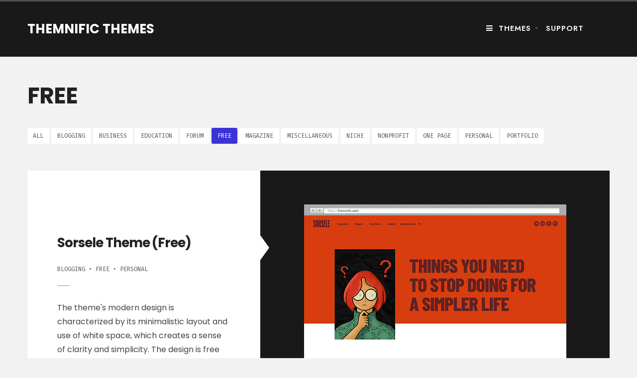

--- FILE ---
content_type: text/html; charset=UTF-8
request_url: https://themnific.com/categories/free/
body_size: 8763
content:
<!DOCTYPE html><html lang="en-US"><head><meta charset="UTF-8"><meta name="viewport" content="width=device-width, initial-scale=1"><meta name='robots' content='max-image-preview:large' /><link rel='dns-prefetch' href='//static.addtoany.com' /><link rel='dns-prefetch' href='//fonts.googleapis.com' /><link rel='preconnect' href='https://fonts.gstatic.com' crossorigin /><link rel="alternate" type="application/rss+xml" title="Themnific Themes &raquo; Feed" href="https://themnific.com/feed/" /><link rel="alternate" type="application/rss+xml" title="Themnific Themes &raquo; Comments Feed" href="https://themnific.com/comments/feed/" /><link rel="alternate" type="application/rss+xml" title="Themnific Themes &raquo; Free Category Feed" href="https://themnific.com/categories/free/feed/" /><style id='wp-img-auto-sizes-contain-inline-css' type='text/css'>img:is([sizes=auto i],[sizes^="auto," i]){contain-intrinsic-size:3000px 1500px}
/*# sourceURL=wp-img-auto-sizes-contain-inline-css */</style><link rel='stylesheet' id='aqpb-view-css-css' href='https://themnific.com/wp-content/cache/autoptimize/autoptimize_single_4d25ea3ad864f8fb303fd39eca3e07ea.php?ver=6.9' type='text/css' media='all' /><style id='wp-emoji-styles-inline-css' type='text/css'>img.wp-smiley, img.emoji {
		display: inline !important;
		border: none !important;
		box-shadow: none !important;
		height: 1em !important;
		width: 1em !important;
		margin: 0 0.07em !important;
		vertical-align: -0.1em !important;
		background: none !important;
		padding: 0 !important;
	}
/*# sourceURL=wp-emoji-styles-inline-css */</style><style id='wp-block-library-inline-css' type='text/css'>:root{--wp-block-synced-color:#7a00df;--wp-block-synced-color--rgb:122,0,223;--wp-bound-block-color:var(--wp-block-synced-color);--wp-editor-canvas-background:#ddd;--wp-admin-theme-color:#007cba;--wp-admin-theme-color--rgb:0,124,186;--wp-admin-theme-color-darker-10:#006ba1;--wp-admin-theme-color-darker-10--rgb:0,107,160.5;--wp-admin-theme-color-darker-20:#005a87;--wp-admin-theme-color-darker-20--rgb:0,90,135;--wp-admin-border-width-focus:2px}@media (min-resolution:192dpi){:root{--wp-admin-border-width-focus:1.5px}}.wp-element-button{cursor:pointer}:root .has-very-light-gray-background-color{background-color:#eee}:root .has-very-dark-gray-background-color{background-color:#313131}:root .has-very-light-gray-color{color:#eee}:root .has-very-dark-gray-color{color:#313131}:root .has-vivid-green-cyan-to-vivid-cyan-blue-gradient-background{background:linear-gradient(135deg,#00d084,#0693e3)}:root .has-purple-crush-gradient-background{background:linear-gradient(135deg,#34e2e4,#4721fb 50%,#ab1dfe)}:root .has-hazy-dawn-gradient-background{background:linear-gradient(135deg,#faaca8,#dad0ec)}:root .has-subdued-olive-gradient-background{background:linear-gradient(135deg,#fafae1,#67a671)}:root .has-atomic-cream-gradient-background{background:linear-gradient(135deg,#fdd79a,#004a59)}:root .has-nightshade-gradient-background{background:linear-gradient(135deg,#330968,#31cdcf)}:root .has-midnight-gradient-background{background:linear-gradient(135deg,#020381,#2874fc)}:root{--wp--preset--font-size--normal:16px;--wp--preset--font-size--huge:42px}.has-regular-font-size{font-size:1em}.has-larger-font-size{font-size:2.625em}.has-normal-font-size{font-size:var(--wp--preset--font-size--normal)}.has-huge-font-size{font-size:var(--wp--preset--font-size--huge)}.has-text-align-center{text-align:center}.has-text-align-left{text-align:left}.has-text-align-right{text-align:right}.has-fit-text{white-space:nowrap!important}#end-resizable-editor-section{display:none}.aligncenter{clear:both}.items-justified-left{justify-content:flex-start}.items-justified-center{justify-content:center}.items-justified-right{justify-content:flex-end}.items-justified-space-between{justify-content:space-between}.screen-reader-text{border:0;clip-path:inset(50%);height:1px;margin:-1px;overflow:hidden;padding:0;position:absolute;width:1px;word-wrap:normal!important}.screen-reader-text:focus{background-color:#ddd;clip-path:none;color:#444;display:block;font-size:1em;height:auto;left:5px;line-height:normal;padding:15px 23px 14px;text-decoration:none;top:5px;width:auto;z-index:100000}html :where(.has-border-color){border-style:solid}html :where([style*=border-top-color]){border-top-style:solid}html :where([style*=border-right-color]){border-right-style:solid}html :where([style*=border-bottom-color]){border-bottom-style:solid}html :where([style*=border-left-color]){border-left-style:solid}html :where([style*=border-width]){border-style:solid}html :where([style*=border-top-width]){border-top-style:solid}html :where([style*=border-right-width]){border-right-style:solid}html :where([style*=border-bottom-width]){border-bottom-style:solid}html :where([style*=border-left-width]){border-left-style:solid}html :where(img[class*=wp-image-]){height:auto;max-width:100%}:where(figure){margin:0 0 1em}html :where(.is-position-sticky){--wp-admin--admin-bar--position-offset:var(--wp-admin--admin-bar--height,0px)}@media screen and (max-width:600px){html :where(.is-position-sticky){--wp-admin--admin-bar--position-offset:0px}}

/*# sourceURL=wp-block-library-inline-css */</style><style id='global-styles-inline-css' type='text/css'>:root{--wp--preset--aspect-ratio--square: 1;--wp--preset--aspect-ratio--4-3: 4/3;--wp--preset--aspect-ratio--3-4: 3/4;--wp--preset--aspect-ratio--3-2: 3/2;--wp--preset--aspect-ratio--2-3: 2/3;--wp--preset--aspect-ratio--16-9: 16/9;--wp--preset--aspect-ratio--9-16: 9/16;--wp--preset--color--black: #000000;--wp--preset--color--cyan-bluish-gray: #abb8c3;--wp--preset--color--white: #ffffff;--wp--preset--color--pale-pink: #f78da7;--wp--preset--color--vivid-red: #cf2e2e;--wp--preset--color--luminous-vivid-orange: #ff6900;--wp--preset--color--luminous-vivid-amber: #fcb900;--wp--preset--color--light-green-cyan: #7bdcb5;--wp--preset--color--vivid-green-cyan: #00d084;--wp--preset--color--pale-cyan-blue: #8ed1fc;--wp--preset--color--vivid-cyan-blue: #0693e3;--wp--preset--color--vivid-purple: #9b51e0;--wp--preset--gradient--vivid-cyan-blue-to-vivid-purple: linear-gradient(135deg,rgb(6,147,227) 0%,rgb(155,81,224) 100%);--wp--preset--gradient--light-green-cyan-to-vivid-green-cyan: linear-gradient(135deg,rgb(122,220,180) 0%,rgb(0,208,130) 100%);--wp--preset--gradient--luminous-vivid-amber-to-luminous-vivid-orange: linear-gradient(135deg,rgb(252,185,0) 0%,rgb(255,105,0) 100%);--wp--preset--gradient--luminous-vivid-orange-to-vivid-red: linear-gradient(135deg,rgb(255,105,0) 0%,rgb(207,46,46) 100%);--wp--preset--gradient--very-light-gray-to-cyan-bluish-gray: linear-gradient(135deg,rgb(238,238,238) 0%,rgb(169,184,195) 100%);--wp--preset--gradient--cool-to-warm-spectrum: linear-gradient(135deg,rgb(74,234,220) 0%,rgb(151,120,209) 20%,rgb(207,42,186) 40%,rgb(238,44,130) 60%,rgb(251,105,98) 80%,rgb(254,248,76) 100%);--wp--preset--gradient--blush-light-purple: linear-gradient(135deg,rgb(255,206,236) 0%,rgb(152,150,240) 100%);--wp--preset--gradient--blush-bordeaux: linear-gradient(135deg,rgb(254,205,165) 0%,rgb(254,45,45) 50%,rgb(107,0,62) 100%);--wp--preset--gradient--luminous-dusk: linear-gradient(135deg,rgb(255,203,112) 0%,rgb(199,81,192) 50%,rgb(65,88,208) 100%);--wp--preset--gradient--pale-ocean: linear-gradient(135deg,rgb(255,245,203) 0%,rgb(182,227,212) 50%,rgb(51,167,181) 100%);--wp--preset--gradient--electric-grass: linear-gradient(135deg,rgb(202,248,128) 0%,rgb(113,206,126) 100%);--wp--preset--gradient--midnight: linear-gradient(135deg,rgb(2,3,129) 0%,rgb(40,116,252) 100%);--wp--preset--font-size--small: 13px;--wp--preset--font-size--medium: 20px;--wp--preset--font-size--large: 36px;--wp--preset--font-size--x-large: 42px;--wp--preset--spacing--20: 0.44rem;--wp--preset--spacing--30: 0.67rem;--wp--preset--spacing--40: 1rem;--wp--preset--spacing--50: 1.5rem;--wp--preset--spacing--60: 2.25rem;--wp--preset--spacing--70: 3.38rem;--wp--preset--spacing--80: 5.06rem;--wp--preset--shadow--natural: 6px 6px 9px rgba(0, 0, 0, 0.2);--wp--preset--shadow--deep: 12px 12px 50px rgba(0, 0, 0, 0.4);--wp--preset--shadow--sharp: 6px 6px 0px rgba(0, 0, 0, 0.2);--wp--preset--shadow--outlined: 6px 6px 0px -3px rgb(255, 255, 255), 6px 6px rgb(0, 0, 0);--wp--preset--shadow--crisp: 6px 6px 0px rgb(0, 0, 0);}:where(.is-layout-flex){gap: 0.5em;}:where(.is-layout-grid){gap: 0.5em;}body .is-layout-flex{display: flex;}.is-layout-flex{flex-wrap: wrap;align-items: center;}.is-layout-flex > :is(*, div){margin: 0;}body .is-layout-grid{display: grid;}.is-layout-grid > :is(*, div){margin: 0;}:where(.wp-block-columns.is-layout-flex){gap: 2em;}:where(.wp-block-columns.is-layout-grid){gap: 2em;}:where(.wp-block-post-template.is-layout-flex){gap: 1.25em;}:where(.wp-block-post-template.is-layout-grid){gap: 1.25em;}.has-black-color{color: var(--wp--preset--color--black) !important;}.has-cyan-bluish-gray-color{color: var(--wp--preset--color--cyan-bluish-gray) !important;}.has-white-color{color: var(--wp--preset--color--white) !important;}.has-pale-pink-color{color: var(--wp--preset--color--pale-pink) !important;}.has-vivid-red-color{color: var(--wp--preset--color--vivid-red) !important;}.has-luminous-vivid-orange-color{color: var(--wp--preset--color--luminous-vivid-orange) !important;}.has-luminous-vivid-amber-color{color: var(--wp--preset--color--luminous-vivid-amber) !important;}.has-light-green-cyan-color{color: var(--wp--preset--color--light-green-cyan) !important;}.has-vivid-green-cyan-color{color: var(--wp--preset--color--vivid-green-cyan) !important;}.has-pale-cyan-blue-color{color: var(--wp--preset--color--pale-cyan-blue) !important;}.has-vivid-cyan-blue-color{color: var(--wp--preset--color--vivid-cyan-blue) !important;}.has-vivid-purple-color{color: var(--wp--preset--color--vivid-purple) !important;}.has-black-background-color{background-color: var(--wp--preset--color--black) !important;}.has-cyan-bluish-gray-background-color{background-color: var(--wp--preset--color--cyan-bluish-gray) !important;}.has-white-background-color{background-color: var(--wp--preset--color--white) !important;}.has-pale-pink-background-color{background-color: var(--wp--preset--color--pale-pink) !important;}.has-vivid-red-background-color{background-color: var(--wp--preset--color--vivid-red) !important;}.has-luminous-vivid-orange-background-color{background-color: var(--wp--preset--color--luminous-vivid-orange) !important;}.has-luminous-vivid-amber-background-color{background-color: var(--wp--preset--color--luminous-vivid-amber) !important;}.has-light-green-cyan-background-color{background-color: var(--wp--preset--color--light-green-cyan) !important;}.has-vivid-green-cyan-background-color{background-color: var(--wp--preset--color--vivid-green-cyan) !important;}.has-pale-cyan-blue-background-color{background-color: var(--wp--preset--color--pale-cyan-blue) !important;}.has-vivid-cyan-blue-background-color{background-color: var(--wp--preset--color--vivid-cyan-blue) !important;}.has-vivid-purple-background-color{background-color: var(--wp--preset--color--vivid-purple) !important;}.has-black-border-color{border-color: var(--wp--preset--color--black) !important;}.has-cyan-bluish-gray-border-color{border-color: var(--wp--preset--color--cyan-bluish-gray) !important;}.has-white-border-color{border-color: var(--wp--preset--color--white) !important;}.has-pale-pink-border-color{border-color: var(--wp--preset--color--pale-pink) !important;}.has-vivid-red-border-color{border-color: var(--wp--preset--color--vivid-red) !important;}.has-luminous-vivid-orange-border-color{border-color: var(--wp--preset--color--luminous-vivid-orange) !important;}.has-luminous-vivid-amber-border-color{border-color: var(--wp--preset--color--luminous-vivid-amber) !important;}.has-light-green-cyan-border-color{border-color: var(--wp--preset--color--light-green-cyan) !important;}.has-vivid-green-cyan-border-color{border-color: var(--wp--preset--color--vivid-green-cyan) !important;}.has-pale-cyan-blue-border-color{border-color: var(--wp--preset--color--pale-cyan-blue) !important;}.has-vivid-cyan-blue-border-color{border-color: var(--wp--preset--color--vivid-cyan-blue) !important;}.has-vivid-purple-border-color{border-color: var(--wp--preset--color--vivid-purple) !important;}.has-vivid-cyan-blue-to-vivid-purple-gradient-background{background: var(--wp--preset--gradient--vivid-cyan-blue-to-vivid-purple) !important;}.has-light-green-cyan-to-vivid-green-cyan-gradient-background{background: var(--wp--preset--gradient--light-green-cyan-to-vivid-green-cyan) !important;}.has-luminous-vivid-amber-to-luminous-vivid-orange-gradient-background{background: var(--wp--preset--gradient--luminous-vivid-amber-to-luminous-vivid-orange) !important;}.has-luminous-vivid-orange-to-vivid-red-gradient-background{background: var(--wp--preset--gradient--luminous-vivid-orange-to-vivid-red) !important;}.has-very-light-gray-to-cyan-bluish-gray-gradient-background{background: var(--wp--preset--gradient--very-light-gray-to-cyan-bluish-gray) !important;}.has-cool-to-warm-spectrum-gradient-background{background: var(--wp--preset--gradient--cool-to-warm-spectrum) !important;}.has-blush-light-purple-gradient-background{background: var(--wp--preset--gradient--blush-light-purple) !important;}.has-blush-bordeaux-gradient-background{background: var(--wp--preset--gradient--blush-bordeaux) !important;}.has-luminous-dusk-gradient-background{background: var(--wp--preset--gradient--luminous-dusk) !important;}.has-pale-ocean-gradient-background{background: var(--wp--preset--gradient--pale-ocean) !important;}.has-electric-grass-gradient-background{background: var(--wp--preset--gradient--electric-grass) !important;}.has-midnight-gradient-background{background: var(--wp--preset--gradient--midnight) !important;}.has-small-font-size{font-size: var(--wp--preset--font-size--small) !important;}.has-medium-font-size{font-size: var(--wp--preset--font-size--medium) !important;}.has-large-font-size{font-size: var(--wp--preset--font-size--large) !important;}.has-x-large-font-size{font-size: var(--wp--preset--font-size--x-large) !important;}
/*# sourceURL=global-styles-inline-css */</style><style id='classic-theme-styles-inline-css' type='text/css'>/*! This file is auto-generated */
.wp-block-button__link{color:#fff;background-color:#32373c;border-radius:9999px;box-shadow:none;text-decoration:none;padding:calc(.667em + 2px) calc(1.333em + 2px);font-size:1.125em}.wp-block-file__button{background:#32373c;color:#fff;text-decoration:none}
/*# sourceURL=/wp-includes/css/classic-themes.min.css */</style><link rel='stylesheet' id='default_style-css' href='https://themnific.com/wp-content/cache/autoptimize/autoptimize_single_79d6381a5c19199253a22439a88a19e4.php?ver=6.9' type='text/css' media='all' /><link rel='stylesheet' id='prettyPhoto-css' href='https://themnific.com/wp-content/cache/autoptimize/autoptimize_single_d21c03d17953320ea23b5ec5e830113c.php?ver=6.9' type='text/css' media='all' /><link rel='stylesheet' id='fontello-css' href='https://themnific.com/wp-content/cache/autoptimize/autoptimize_single_950b4210eef423bf1b5bad7d5dbe7ef5.php?ver=6.9' type='text/css' media='all' /><link rel='stylesheet' id='font-awesome.min-css' href='https://themnific.com/wp-content/themes/tmnfastas/styles/font-awesome.min.css?ver=6.9' type='text/css' media='all' /><link rel='stylesheet' id='woo-custom-css' href='https://themnific.com/wp-content/cache/autoptimize/autoptimize_single_2109f1f301f1a1a8d3103a838a3c80aa.php?ver=6.9' type='text/css' media='all' /><link rel='stylesheet' id='mobile-css' href='https://themnific.com/wp-content/cache/autoptimize/autoptimize_single_157d61f1ee5a64a8566857814caae775.php?ver=6.9' type='text/css' media='all' /><link rel='stylesheet' id='addtoany-css' href='https://themnific.com/wp-content/plugins/add-to-any/addtoany.min.css?ver=1.16' type='text/css' media='all' /><link rel="preload" as="style" href="https://fonts.googleapis.com/css?family=Poppins:100,200,300,400,500,600,700,800,900,100italic,200italic,300italic,400italic,500italic,600italic,700italic,800italic,900italic%7CJost:100,200,300,400,500,600,700,800,900,100italic,200italic,300italic,400italic,500italic,600italic,700italic,800italic,900italic%7CRaleway:100,200,300,400,500,600,700,800,900,100italic,200italic,300italic,400italic,500italic,600italic,700italic,800italic,900italic%7COpen%20Sans:300,400,500,600,700,800,300italic,400italic,500italic,600italic,700italic,800italic%7CFira%20Code:300,400,500,600,700&#038;display=swap&#038;ver=1730812919" /><link rel="stylesheet" href="https://fonts.googleapis.com/css?family=Poppins:100,200,300,400,500,600,700,800,900,100italic,200italic,300italic,400italic,500italic,600italic,700italic,800italic,900italic%7CJost:100,200,300,400,500,600,700,800,900,100italic,200italic,300italic,400italic,500italic,600italic,700italic,800italic,900italic%7CRaleway:100,200,300,400,500,600,700,800,900,100italic,200italic,300italic,400italic,500italic,600italic,700italic,800italic,900italic%7COpen%20Sans:300,400,500,600,700,800,300italic,400italic,500italic,600italic,700italic,800italic%7CFira%20Code:300,400,500,600,700&#038;display=swap&#038;ver=1730812919" media="print" onload="this.media='all'"><noscript><link rel="stylesheet" href="https://fonts.googleapis.com/css?family=Poppins:100,200,300,400,500,600,700,800,900,100italic,200italic,300italic,400italic,500italic,600italic,700italic,800italic,900italic%7CJost:100,200,300,400,500,600,700,800,900,100italic,200italic,300italic,400italic,500italic,600italic,700italic,800italic,900italic%7CRaleway:100,200,300,400,500,600,700,800,900,100italic,200italic,300italic,400italic,500italic,600italic,700italic,800italic,900italic%7COpen%20Sans:300,400,500,600,700,800,300italic,400italic,500italic,600italic,700italic,800italic%7CFira%20Code:300,400,500,600,700&#038;display=swap&#038;ver=1730812919" /></noscript><script defer type="text/javascript" src="https://themnific.com/wp-includes/js/jquery/jquery.min.js?ver=3.7.1" id="jquery-core-js"></script> <script defer type="text/javascript" src="https://themnific.com/wp-includes/js/jquery/jquery-migrate.min.js?ver=3.4.1" id="jquery-migrate-js"></script> <script defer id="addtoany-core-js-before" src="[data-uri]"></script> <script type="text/javascript" defer src="https://static.addtoany.com/menu/page.js" id="addtoany-core-js"></script> <script type="text/javascript" defer src="https://themnific.com/wp-content/plugins/add-to-any/addtoany.min.js?ver=1.1" id="addtoany-jquery-js"></script> <link rel="https://api.w.org/" href="https://themnific.com/wp-json/" /><link rel="EditURI" type="application/rsd+xml" title="RSD" href="https://themnific.com/xmlrpc.php?rsd" /><meta name="generator" content="WordPress 6.9" /><meta name="generator" content="Redux 4.5.10" /><style type="text/css">.sf-arrows .sf-with-ul::after{border-color: #515151 transparent transparent;}

	.nav>li>ul:after{border-color:#515151 transparent}

	#portfolio-filter a.active,#portfolio-filter li.current-cat a{color:#000}

	a.hoverstuff{border-color:#222}

	.woocommerce #content div.product .woocommerce-tabs ul.tabs{border-color: #eee !important}</style><style type="text/css"></style><link rel="shortcut icon" href=""/><style id="redux_tmnf-dynamic-css" title="dynamic-css" class="redux-options-output">body{font-family:Poppins;line-height:28px;font-weight:400;font-style:normal;color:#444;font-size:16px;}body,#infscr-loading{background-color:#f2f2f2;}.ghost,.imgwrap.ghost,#portfolio-filter a,.page-numbers{background-color:#fff;}a{color:#222;}a:hover{color:#DC5252;}a:active{color:#000;}.p-border,h2.archiv,.meta,h3#reply-title,.tagcloud a,#portfolio-filter a,.page-numbers,input,textarea,select,.products,.nav_item a{border-color:#eee;}.nav a,h2.description{font-family:Jost;line-height:26px;font-weight:600;font-style:normal;color:#fff;font-size:15px;}#header,.nav li ul{background-color:#191919;}#header h1 a{color:#fff;}.current-menu-item>a,#header a:hover{color:#a8a8a8;}#header,.nav li>ul,.nav li ul li>a,.nav li ul ul,.mega2 ul.loop{border-color:#515151;}#titles{width:320px;}#titles{margin-top:40px;margin-bottom:40px;}#footer{font-family:Raleway;line-height:26px;font-weight:normal;font-style:400;color:#aaa;font-size:12px;}#footer,.curtain,#footer .searchform input.s,.sticky{background-color:#222;}#footer a,#footer h2,#footer h3,#footer #serinfo-nav li a,.curtain,.curtain a,#footer .meta,#footer .meta a,#footer .searchform input.s,.sticky{color:#999;}#footer a:hover,.sticky a,.sticky .meta,.sticky .meta a{color:#fff;}.footer-top,#footer .foocol,#copyright,#footer .tagcloud a,#footer .p-border,.curtain ul.social-menu li a,#footer .searchform input.s{border-color:#333;}h1{font-family:Poppins;line-height:32px;font-weight:700;font-style:normal;color:#222;font-size:26px;}h2.taxonomy,h2.archiv,h1.entry-title,h1.itemtitle{font-family:Poppins;line-height:38px;font-weight:700;font-style:normal;color:#222;font-size:32px;}h2{font-family:Poppins;line-height:30px;font-weight:700;font-style:normal;color:#222;font-size:26px;}h3{font-family:Poppins;line-height:25px;font-weight:600;font-style:normal;color:#222;font-size:20px;}h4,#serinfo-nav li a,a.mainbutton{font-family:Poppins;line-height:22px;font-weight:700;font-style:normal;color:#222;font-size:14px;}h5{font-family:"Open Sans";line-height:20px;font-weight:700;font-style:normal;color:#222;font-size:15px;}h6{font-family:"Open Sans";line-height:25px;font-weight:700;font-style:normal;color:#222;font-size:14px;}.meta,.meta_more,.meta a,#portfolio-filter a{font-family:"Fira Code";line-height:16px;font-weight:normal;font-style:normal;color:#555;font-size:12px;}h2.widget:after,.hrline:after,a.searchSubmit,.imgwrap,.ribbon,.flex-direction-nav a,li.current a,.page-numbers.current,a.mainbutton,.blogger .format-quote,.products li .button.add_to_cart_button,span.overrating,a.mainbutton,#submit,#comments .navigation a,.tagssingle a,.contact-form .submit,.wpcf7-submit,a.comment-reply-link{background-color:#21BDF0;}.meta_more a,.flexinside p a, .flexinside p a:hover, .flexinside h2 a:hover{color:#21BDF0;}.products li .button.add_to_cart_button,h2.block .maintitle{border-color:#21BDF0;}a.searchSubmit,.imgwrap,.ribbon,.ribbon a,.flex-direction-nav a,#hometab li.current a,a.mainbutton,.blogger .format-quote,.blogger .format-quote a,.products li .button.add_to_cart_button,a.mainbutton,#submit,#comments .navigation a,.tagssingle a,.contact-form .submit,.wpcf7-submit,a.comment-reply-link{color:#fff;}a.searchSubmit:hover,.ribbon:hover,a.mainbutton:hover{background-color:#000;}#header a.searchSubmit:hover,.ribbon:hover,.ribbon a:hover,a.mainbutton:hover,.archive .post-inner a,.archive .post-inner{color:#fff;}.modern .item .imgwrap,.archive .imgwrap.ghost,.error404 .imgwrap.ghost{background-color:#191919;}</style></head><body class="archive tax-categories term-free term-13 wp-theme-tmnfastas upper"><div id="mainhead"><div class="clearfix"></div><div id="header" class="boxshadow left-header" itemscope itemtype="http://schema.org/WPHeader"><div class="container_alt"><div class="clearfix"></div><div id="titles" class="tranz"><h1> <a href="https://themnific.com/">Themnific Themes</a></h1><div class="clearfix"></div></div><div class="navhead"> <a id="navtrigger" class="rad ribbon" href="#">MENU</a><nav id="navigation" itemscope itemtype="http://schema.org/SiteNavigationElement"><ul id="main-nav" class="nav"><li id="menu-item-679" class="menu-item menu-item-type-custom menu-item-object-custom current-menu-ancestor current-menu-parent menu-item-has-children"><a href="#"><i class="fa fa-bars"></i> Themes</a><ul class="sub-menu"><li id="menu-item-689" class="menu-item menu-item-type-taxonomy menu-item-object-categories current-menu-item"><a href="https://themnific.com/categories/free/">Free</a></li><li id="menu-item-676" class="menu-item menu-item-type-taxonomy menu-item-object-categories"><a href="https://themnific.com/categories/blogging/">Blogging</a></li><li id="menu-item-682" class="menu-item menu-item-type-taxonomy menu-item-object-categories"><a href="https://themnific.com/categories/magazine/">Magazine</a></li><li id="menu-item-677" class="menu-item menu-item-type-taxonomy menu-item-object-categories"><a href="https://themnific.com/categories/personal/">Personal</a></li><li id="menu-item-680" class="menu-item menu-item-type-taxonomy menu-item-object-categories"><a href="https://themnific.com/categories/one-page/">One Page</a></li><li id="menu-item-681" class="menu-item menu-item-type-taxonomy menu-item-object-categories"><a href="https://themnific.com/categories/portfolio/">Portfolio</a></li><li id="menu-item-683" class="menu-item menu-item-type-taxonomy menu-item-object-categories"><a href="https://themnific.com/categories/business/">Business</a></li><li id="menu-item-690" class="menu-item menu-item-type-taxonomy menu-item-object-categories"><a href="https://themnific.com/categories/nonprofit/">Nonprofit</a></li><li id="menu-item-691" class="menu-item menu-item-type-taxonomy menu-item-object-categories"><a href="https://themnific.com/categories/miscellaneous/">Miscellaneous</a></li><li id="menu-item-692" class="menu-item menu-item-type-taxonomy menu-item-object-categories"><a href="https://themnific.com/categories/niche/">Niche</a></li></ul></li><li id="menu-item-678" class="menu-item menu-item-type-custom menu-item-object-custom"><a target="_blank" href="https://dannci.freshdesk.com/support/solutions/articles/5000167124-support-policy">Support</a></li></ul></nav></div><div class="clearfix"></div></div></div><div class="clearfix"></div></div><div class="wrapper"><div class="container"><div class="taxonomy_title"><h2 class="taxonomy">Free</h2></div><div class=""><div id="portfolio-filter" class="filter-classic"><ul><li><a class="current" href=""> All</a></li><li class="cat-item cat-item-8"><a href="https://themnific.com/categories/blogging/">Blogging</a></li><li class="cat-item cat-item-9"><a href="https://themnific.com/categories/business/">Business</a></li><li class="cat-item cat-item-10"><a href="https://themnific.com/categories/education/">Education</a></li><li class="cat-item cat-item-12"><a href="https://themnific.com/categories/forum/">Forum</a></li><li class="cat-item cat-item-13 current-cat"><a aria-current="page" href="https://themnific.com/categories/free/">Free</a></li><li class="cat-item cat-item-14"><a href="https://themnific.com/categories/magazine/">Magazine</a></li><li class="cat-item cat-item-15"><a href="https://themnific.com/categories/miscellaneous/">Miscellaneous</a></li><li class="cat-item cat-item-16"><a href="https://themnific.com/categories/niche/">Niche</a></li><li class="cat-item cat-item-17"><a href="https://themnific.com/categories/nonprofit/">Nonprofit</a></li><li class="cat-item cat-item-18"><a href="https://themnific.com/categories/one-page/">One Page</a></li><li class="cat-item cat-item-19"><a href="https://themnific.com/categories/personal/">Personal</a></li><li class="cat-item cat-item-21"><a href="https://themnific.com/categories/portfolio/">Portfolio</a></li></ul></div><div class="modern"><div class="item post all tranz ghost blogging free personal"><div class="entryhead"><div class="imgwrap"> <a href="https://themnific.com/work/sorsele-theme-free/" title="Sorsele Theme (Free)"> <img width="702" height="702" src="https://themnific.com/wp-content/uploads/2023/04/dannci-sorsele-1.png" class="tranz grayscale grayscale-fade wp-post-image" alt="" decoding="async" fetchpriority="high" srcset="https://themnific.com/wp-content/uploads/2023/04/dannci-sorsele-1.png 702w, https://themnific.com/wp-content/uploads/2023/04/dannci-sorsele-1-300x300.png 300w, https://themnific.com/wp-content/uploads/2023/04/dannci-sorsele-1-150x150.png 150w" sizes="(max-width: 702px) 100vw, 702px" /> </a></div></div><div class="item_inn tranz"><h2 class="posttitle"><a href="https://themnific.com/work/sorsele-theme-free/" title="Sorsele Theme (Free)">Sorsele Theme (Free)</a></h2><p class="meta tranz "> Blogging &bull; Free &bull; Personal</p><div class="hrline"></div><p class="teaser tranz">The theme&#039;s modern design is characterized by its minimalistic layout and use of white space, which creates a sense of clarity and simplicity. The design is free from distractions, allowing the content to shine and making it easy for readers to focus on what&#039;s important.</p></div> <a class="hoverstuff hoverstuff-zoom rad" rel="prettyPhoto[gallery]" href="https://themnific.com/wp-content/uploads/2023/04/dannci-sorsele-1.png"><i class=" icon-search"></i></a> <a class="hoverstuff hoverstuff-link rad" href="https://themnific.com/work/sorsele-theme-free/"><i class="icon-attach"></i></a></div></div><div class="clearfix"></div><div class="pagination"></div></div></div><div id="footer"><div class="container container_alt woocommerce"><div class="clearfix"></div><div id="copyright"><div class="fl"></div><div class="fr"> Designed by <a href="http://themnific.com">Dannci</a></div></div></div></div></div><div class="scrollTo_top ribbon rad" style="display: block"> <a title="Scroll to top " class="rad" href="#"> <i class="fa fa-chevron-up"></i> </a></div> <script>(function(i,s,o,g,r,a,m){i['GoogleAnalyticsObject']=r;i[r]=i[r]||function(){
  (i[r].q=i[r].q||[]).push(arguments)},i[r].l=1*new Date();a=s.createElement(o),
  m=s.getElementsByTagName(o)[0];a.async=1;a.src=g;m.parentNode.insertBefore(a,m)
  })(window,document,'script','//www.google-analytics.com/analytics.js','ga');

  ga('create', 'UA-26164873-1', 'auto');
  ga('send', 'pageview');</script> <script type="speculationrules">{"prefetch":[{"source":"document","where":{"and":[{"href_matches":"/*"},{"not":{"href_matches":["/wp-*.php","/wp-admin/*","/wp-content/uploads/*","/wp-content/*","/wp-content/plugins/*","/wp-content/themes/tmnfastas/*","/*\\?(.+)"]}},{"not":{"selector_matches":"a[rel~=\"nofollow\"]"}},{"not":{"selector_matches":".no-prefetch, .no-prefetch a"}}]},"eagerness":"conservative"}]}</script> <script defer id="jm_like_post-js-extra" src="[data-uri]"></script> <script defer type="text/javascript" src="https://themnific.com/wp-content/themes/tmnfastas/functions/post-like/js/post-like.min.js?ver=1.0" id="jm_like_post-js"></script> <script defer type="text/javascript" src="https://themnific.com/wp-content/cache/autoptimize/autoptimize_single_30b829abb72367bd2a9a05a1222419c7.php?ver=6.9" id="jquery.hoverIntent.minified-js"></script> <script defer type="text/javascript" src="https://themnific.com/wp-content/cache/autoptimize/autoptimize_single_11289aa698605cab3300acef620164fc.php?ver=6.9" id="prettyPhoto-js"></script> <script defer type="text/javascript" src="https://themnific.com/wp-content/cache/autoptimize/autoptimize_single_496a2730b1c75b75d6f3e61cf3bf8a43.php?ver=6.9" id="superfish-js"></script> <script defer type="text/javascript" src="https://themnific.com/wp-content/themes/tmnfastas/js/jquery-scrolltofixed-min.js?ver=6.9" id="jquery-scrolltofixed-min-js"></script> <script defer type="text/javascript" src="https://themnific.com/wp-content/cache/autoptimize/autoptimize_single_985b24fe1074ee9e8d6d0760addc5307.php?ver=6.9" id="ownScript-js"></script> <script id="wp-emoji-settings" type="application/json">{"baseUrl":"https://s.w.org/images/core/emoji/17.0.2/72x72/","ext":".png","svgUrl":"https://s.w.org/images/core/emoji/17.0.2/svg/","svgExt":".svg","source":{"concatemoji":"https://themnific.com/wp-includes/js/wp-emoji-release.min.js?ver=6.9"}}</script> <script type="module">/*! This file is auto-generated */
const a=JSON.parse(document.getElementById("wp-emoji-settings").textContent),o=(window._wpemojiSettings=a,"wpEmojiSettingsSupports"),s=["flag","emoji"];function i(e){try{var t={supportTests:e,timestamp:(new Date).valueOf()};sessionStorage.setItem(o,JSON.stringify(t))}catch(e){}}function c(e,t,n){e.clearRect(0,0,e.canvas.width,e.canvas.height),e.fillText(t,0,0);t=new Uint32Array(e.getImageData(0,0,e.canvas.width,e.canvas.height).data);e.clearRect(0,0,e.canvas.width,e.canvas.height),e.fillText(n,0,0);const a=new Uint32Array(e.getImageData(0,0,e.canvas.width,e.canvas.height).data);return t.every((e,t)=>e===a[t])}function p(e,t){e.clearRect(0,0,e.canvas.width,e.canvas.height),e.fillText(t,0,0);var n=e.getImageData(16,16,1,1);for(let e=0;e<n.data.length;e++)if(0!==n.data[e])return!1;return!0}function u(e,t,n,a){switch(t){case"flag":return n(e,"\ud83c\udff3\ufe0f\u200d\u26a7\ufe0f","\ud83c\udff3\ufe0f\u200b\u26a7\ufe0f")?!1:!n(e,"\ud83c\udde8\ud83c\uddf6","\ud83c\udde8\u200b\ud83c\uddf6")&&!n(e,"\ud83c\udff4\udb40\udc67\udb40\udc62\udb40\udc65\udb40\udc6e\udb40\udc67\udb40\udc7f","\ud83c\udff4\u200b\udb40\udc67\u200b\udb40\udc62\u200b\udb40\udc65\u200b\udb40\udc6e\u200b\udb40\udc67\u200b\udb40\udc7f");case"emoji":return!a(e,"\ud83e\u1fac8")}return!1}function f(e,t,n,a){let r;const o=(r="undefined"!=typeof WorkerGlobalScope&&self instanceof WorkerGlobalScope?new OffscreenCanvas(300,150):document.createElement("canvas")).getContext("2d",{willReadFrequently:!0}),s=(o.textBaseline="top",o.font="600 32px Arial",{});return e.forEach(e=>{s[e]=t(o,e,n,a)}),s}function r(e){var t=document.createElement("script");t.src=e,t.defer=!0,document.head.appendChild(t)}a.supports={everything:!0,everythingExceptFlag:!0},new Promise(t=>{let n=function(){try{var e=JSON.parse(sessionStorage.getItem(o));if("object"==typeof e&&"number"==typeof e.timestamp&&(new Date).valueOf()<e.timestamp+604800&&"object"==typeof e.supportTests)return e.supportTests}catch(e){}return null}();if(!n){if("undefined"!=typeof Worker&&"undefined"!=typeof OffscreenCanvas&&"undefined"!=typeof URL&&URL.createObjectURL&&"undefined"!=typeof Blob)try{var e="postMessage("+f.toString()+"("+[JSON.stringify(s),u.toString(),c.toString(),p.toString()].join(",")+"));",a=new Blob([e],{type:"text/javascript"});const r=new Worker(URL.createObjectURL(a),{name:"wpTestEmojiSupports"});return void(r.onmessage=e=>{i(n=e.data),r.terminate(),t(n)})}catch(e){}i(n=f(s,u,c,p))}t(n)}).then(e=>{for(const n in e)a.supports[n]=e[n],a.supports.everything=a.supports.everything&&a.supports[n],"flag"!==n&&(a.supports.everythingExceptFlag=a.supports.everythingExceptFlag&&a.supports[n]);var t;a.supports.everythingExceptFlag=a.supports.everythingExceptFlag&&!a.supports.flag,a.supports.everything||((t=a.source||{}).concatemoji?r(t.concatemoji):t.wpemoji&&t.twemoji&&(r(t.twemoji),r(t.wpemoji)))});
//# sourceURL=https://themnific.com/wp-includes/js/wp-emoji-loader.min.js</script> </body></html>

--- FILE ---
content_type: text/css; charset=utf-8
request_url: https://themnific.com/wp-content/cache/autoptimize/autoptimize_single_79d6381a5c19199253a22439a88a19e4.php?ver=6.9
body_size: 11485
content:
html,body,div,span,object,iframe,h1,h2,h3,h4,h5,h6,p,blockquote,pre,a,abbr,address,cite,code,del,dfn,em,img,ins,q,small,strong,sub,sup,dl,dt,dd,ol,ul,li,fieldset,form,label,legend,table,caption,tbody,tfoot,thead,tr,th,td{border:0;margin:0;padding:0}article,aside,figure,figure img,figcaption,hgroup,footer,header,nav,section,video,object{display:block}a img{border:0}figure{position:relative}figure img{width:100%}*{-webkit-box-sizing:border-box;-moz-box-sizing:border-box;box-sizing:border-box}.clearfix:after{content:"\00A0";display:block;clear:both;visibility:hidden;line-height:0;height:0}.clearfix{display:inline-block}html[xmlns] .clearfix{display:block}* html .clearfix{height:1%}.clearfix{display:block}.wrapper{max-width:100%;overflow:hidden}html,body{height:100%;margin:0;padding:0}img,.imgwrap{max-width:100%;position:relative;overflow:hidden}ol,ul{list-style:none;margin:0}ul.children{margin-left:15px}ul.children li:last-child{padding:0 !important}.tranz,#nav{-webkit-transition:all .5s ease;-moz-transition:all .5s ease;transition:all .5s ease}a,a:hover,.nav li a,.ribbon,.ribbon a{text-decoration:none;-moz-transition:all .2s ease-in;-webkit-transition:all .2s ease-in;-o-transition:all .2s ease-in;transition:all .2s ease-in;-ms-transition:all .2s ease-in}.ghost{overflow:hidden}small,.small{font-size:80% !important}.sserif{text-transform:uppercase;margin:5px 0 20px}.fl{float:left !important}.fr{float:right !important}.cntr{text-align:center}.rad,ul.social-menu li a,#portfolio-filter a,.nav-previous a,.nav_item a,a.mainbutton,.page-numbers,ul.tmnf_slideshow_thumbnails li img,.coco-social ul.coco-social-buttons li a,.commentlist li.comment{-moz-border-radius:3px;-khtml-border-radius:3px;-webkit-border-radius:3px;border-radius:3px}.boxshadow{-moz-box-shadow:0 0 2px rgba(0,0,0,.05);-webkit-box-shadow:0 0 2px rgba(0,0,0,.05);box-shadow:0 0 2px rgba(0,0,0,.05)}.shadow-inset{-moz-box-shadow:0px 0px 10px rgba(0,0,0,.15) inset;-webkit-box-shadow:0px 0px 10px rgba(0,0,0,.15) inset;box-shadow:0px 0px 10px rgba(0,0,0,.15) inset}.gradient{background-image:-moz-linear-gradient(rgba(0,0,0,0),rgba(0,0,0,.05));background-image:-webkit-linear-gradient-webkit-gradient(linear,0% 0%,0% 100%,from(rgba(0,0,0,0)),to(rgba(0,0,0,.05)));background-image:-webkit-linear-gradient(rgba(0,0,0,0),rgba(0,0,0,.05));background-image:-o-linear-gradient(rgba(0,0,0,0)),to(rgba(0,0,0,.05));background-image:-ms-linear-gradient(rgba(0,0,0,0)),to(rgba(0,0,0,.05));background-image:no-repeat}.slant{font-weight:400;font-style:italic}.lower{text-transform:lowercase !important}.italic{font-style:italic !important}.fat{font-weight:700 !important}.hrline,.hrlineB{clear:both;width:100%;margin:30px 0;padding:0;height:1px;position:relative}.hrline:after{width:25px;height:1px;position:absolute;top:0;left:0;background-color:red;content:''}.hrlineB{margin:0 0 30px !important}.hrline span,.hrlineB span{width:30px;background:#999;height:1px;position:absolute;top:0;left:0}hr{background:#eee !important;border:none !important}.top-fix{margin-top:50px}.bottom-fix{margin-bottom:80px !important}.tmnf_hide{display:none !important}h1{margin:15px 0;padding:0}h1.entry-title,h2.posttitle{margin:0 0 25px;padding:0;letter-spacing:-.04em}h2{margin:20px 0;padding:0;letter-spacing:-.02em}h2.block{margin:40px auto 30px auto !important;width:100%;padding:0 0 13px !important;float:none;overflow:hidden}h2.block .maintitle{border-bottom-width:2px;border-bottom-style:solid;float:left;padding-bottom:10px;margin-right:20px}.dividers h2.block{margin:20px 0 !important;padding:5px 0 !important}h2.con_fix{margin-left:25px !important}h2.posttitle{margin:35px 0 20px}.archive h2.block,.search h2.block{line-height:.8 !important}h2.archiv{margin:80px auto 0 auto;width:100%;padding:0 0 12px;text-align:center;border-bottom-style:solid;border-bottom-width:1px}h2.taxonomy{margin:60px 0 0}h2.block span.subtitle,h2.archiv span{font-size:16px !important;opacity:.4;padding:0;margin:5px 0 0;letter-spacing:.05em;font-size:15px !important;float:left;display:block;text-transform:none}h2.archiv span{float:none}h2.archiv br{display:none}.widgetable h2{padding-top:30px;padding-bottom:20px;margin:0;overflow:hidden;margin-bottom:20px;width:100%;font-size:24px !important}h3{margin:25px 0 15px;padding:0;letter-spacing:-.025em}h3.leading{margin:0 0 10px;padding:0}h4{margin:15px 0 10px;padding:0}h5,h6{margin:5px 0;padding:0}h3 span span{opacity:.6;padding:0 !important}h3.title{padding:0 0 11px;margin:0;font-size:14pt;text-shadow:none}h4.leading{margin:-5px 0 10px}#header{width:100%;padding:0;overflow:visible;margin:0;position:relative;float:left;z-index:999999;border-top-style:solid;border-top-width:3px}#header h1{line-height:1.2;display:block;position:relative;z-index:10;margin:0 auto;float:none;text-align:center;max-width:100%}#header h1 img{margin:0 auto;display:block;float:none;max-width:100%}h2.description{display:block;position:relative;z-index:10;margin:0 auto 0 auto;float:none;text-align:center;letter-spacing:.1em;z-index:10;opacity:.5}#titles{overflow:hidden;float:none;display:block;margin-left:auto;margin-right:auto}.headad{float:none;margin:0 auto 1px auto;padding:20px 0}.headad img,.headad ins{float:none;margin:0 auto !important;display:block !important;max-width:100%}.homead{position:absolute;top:0;left:50%;margin:5px 0 0 630px;z-index:99}.container_fix{position:fixed !important;top:auto}.navhead{width:100%;position:relative;min-width:40px;min-height:30px;margin:0}#header.scrolled h1{font-size:22px !important}#header.scrolled h2.description{opacity:0;font-size:1px !important;line-height:1px !important}#header.scrolled #titles{margin:10px auto 12px auto !important;width:300px !important}#header.scrolled .navhead{margin:5px 0 -5px}#header.left-header #titles{float:left}#header.left-header .navhead{position:absolute;top:50%;width:96%;margin-top:-15px !important}#navigation{z-index:9;width:100%;max-width:100%;margin:0 auto;position:relative}.nav{padding:0;list-style:none;line-height:1;display:block;z-index:99}.nav a{position:relative;display:block;z-index:1;padding:12px 0;text-decoration:none}.nav>li>a{display:block;padding:16px 10px 14px;text-decoration:none;line-height:1;border-bottom:none}.nav>li>a{letter-spacing:1px}.nav li ul li>a{font-size:13px !important}#main-nav>li>a>i{margin-right:5px !important}.nav li a span.walker{display:none;padding-top:6px;letter-spacing:0 !important;font-size:11px !important;color:#999 !important}.nav>li>a>span.walker{display:block;text-transform:none;opacity:.6}.nav li{display:block;position:relative;overflow:hidden}.nav>li{margin:0}.nav li ul{margin:0;padding:0;width:200px;position:absolute;z-index:9}.nav li ul li>a{margin:0 22px;padding:22px 0;border-bottom-width:1px;border-bottom-style:solid;text-align:left;line-height:1;font-weight:400 !important;opacity:.9;max-width:220px !important}.nav li ul li a i{margin-right:5px !important}.nav li ul li:last-child a{border-bottom:none}.nav>li>ul{border:1px solid #ddd;border-width:1px !important;z-index:9;margin:0 0 0 -1px}.nav>li>ul:after{border-color:#fff transparent;border-style:solid;border-width:0 6px 6px;bottom:100%;content:"";height:0;position:absolute;left:15px;width:0}.nav>li>ul>li,.nav li ul ul li{width:100%;max-width:250px}.nav li ul ul{margin:-60px 0 0 198px;border:1px solid #ddd}.nav li.menu-item-has-children a,.nav li.page_item_has_children a,.nav li.mega2 a{padding-right:15px !important}.nav li ul li a.sf-with-ul{padding-right:0}.sf-arrows .sf-with-ul:after{position:absolute;display:block;right:0;top:43%;text-indent:-999em;overflow:hidden;content:""}.sf-arrows .sf-with-ul:after{-moz-border-bottom-colors:none;-moz-border-left-colors:none;-moz-border-right-colors:none;-moz-border-top-colors:none;border-color:rgba(255,255,255,.5) transparent transparent;border-image:none;border-style:solid;border-width:4px;content:"";height:0;width:0}.sf-arrows .sf-with-ul{padding-right:2.5em}.nav li ul{position:absolute;left:-999em}.nav li:hover,.nav li.hover{position:static}.nav li:hover ul ul,.nav li.sfhover ul ul,.nav li:hover ul ul ul,.nav li.sfhover ul ul ul,.nav li:hover ul ul ul ul,.nav li.sfhover ul ul ul ul{left:-999em}.nav li:hover ul,.nav li.sfhover ul,.nav li li:hover ul,.nav li li.sfhover ul,.nav li li li:hover ul,.nav li li li.sfhover ul,.nav li li li li:hover ul,.nav li li li li.sfhover ul{left:auto}#main-nav{display:inline-block;text-align:center;margin:0;width:100%}#main-nav>li>a{padding:5px 1px;margin:0 7px 15px;border-bottom:2px solid rgba(0,0,0,0)}#main-nav>li{margin:0;display:inline-block}#top-nav{float:right}#top-nav>li>a{padding:0 7px 0 1px}#header.left-header h1,#header.left-header h2{float:left;text-align:left}#header.left-header #main-nav{float:right;width:auto !important;margin-right:45px !important}#header.left-header #main-nav>li:nth-child(1){margin-left:0}#header.left-header #main-nav>li:nth-child(2){margin-right:0}#main-nav li.mega ul{width:100%;margin:0}#main-nav li.mega ul.sub-menu{min-height:340px}#main-nav li.mega:hover ul{left:0}#main-nav li.mega:hover ul li{width:20%;float:none}div.sub{visibility:visible;display:block}.mega ul.loop,.mega div.sub{position:absolute;width:79.8%;left:20%;z-index:9999;padding:7px 0 0 !important}.mega2 ul.loop,.mega2 div.sub{position:absolute;width:100%;left:0;z-index:99;padding:7px 0 0 !important}.mega2 ul.loop{border:1px solid #eee}ul.loop li{float:left !important;width:28.7% !important;margin:20px 0 15px 3.6% !important;padding:0 !important}.mega2 ul.loop li{width:20.7% !important;margin:30px 0 15px 3.5% !important}ul.loop li a{margin:0 !important;padding:0 !important;border-bottom:none !important}ul.loop li a:hover{background:0 0}#main-nav li.mega>ul:after{display:none}.mega img,.mega2 img{display:block;float:none;margin:0 auto}#main-nav .menu-post a{margin:0 !important;padding:0 !important}#main-nav .likes a{display:inline !important}.menu-post p.meta,.menu-post p.meta_more{display:none}a#navtrigger,a#navtrigger-sec{text-indent:-9999px;padding:15px;height:40px;width:40px;background-image:url(//themnific.com/wp-content/themes/tmnfastas/images/icons/zoom.png);background-position:50% 50%;background-repeat:no-repeat;margin:20px auto 20px auto;display:none;z-index:99999;position:relative}a#navtrigger:hover{background-image:url(//themnific.com/wp-content/themes/tmnfastas/images/icons/zoom.png)}a#navtrigger.active{background-image:url(//themnific.com/wp-content/themes/tmnfastas/images/icons/minus.png)}a#navtrigger-sec{background-image:url(//themnific.com/wp-content/themes/tmnfastas/images/icons/zoom-black.png);margin:5px auto}a#navtrigger-sec:hover{background-image:url(//themnific.com/wp-content/themes/tmnfastas/images/icons/zoom-black.png)}a#navtrigger-sec.active{background-image:url(//themnific.com/wp-content/themes/tmnfastas/images/icons/minus-black.png)}.showtrig{display:block !important;float:none;overflow:hidden}.hidenav{display:none !important}.shownav{display:inline-block !important}.blogger{width:100%;overflow:hidden;position:relative;padding:0}.blogger div.post{position:relative;width:100%;margin:0 0 1px;padding:0;float:left;overflow:hidden}.blogger div.post .item_inn{width:100%;margin:0;padding:50px;float:left;position:relative;overflow:hidden}.blogger div.post .entryhead{width:100%;overflow:hidden;display:block;margin:0;float:right;position:relative;z-index:0}.blogger div.post .entryhead img{float:none;display:block;margin:0 auto;max-width:100%;position:relative;z-index:0}.blogger .item iframe{max-width:100%;float:left}.blogger .item .item_inn h2{margin-top:0}.blogger .item p.teaser{margin:20px 0}.blogger .item .imgwrap{display:block;overflow:hidden;position:relative;width:100%}.blogger .format-quote{padding:60px !important}.blogger .format-quote img{display:none !important}div.modern{width:100%;overflow:hidden;position:relative;padding:40px 0}.modern div.post{position:relative;width:100%;margin:0 0 50px;padding:0;float:left;overflow:hidden}.modern div.post .item_inn{width:40%;margin:80px -5% 0 0;padding:50px 60px;float:left;position:relative;z-index:1}.modern div.post .entryhead{width:60%;overflow:hidden;display:block;margin:0;float:right;position:relative;z-index:0}.modern div.post:nth-child(even) .item_inn{float:right;margin:80px 0 0 -5%}.modern div.post:nth-child(even) .entryhead{float:left}.modern div.post p.meta{float:left;margin-bottom:25px}.modern div.post p.meta_more{opacity:0}.modern div.post .item_inn:hover p.meta_more{opacity:1}.modern .meta.cat:after{display:none}.modern div.post .entryhead img{float:none;display:block;margin:0 auto;max-width:100%;position:relative;z-index:0}.modern .item iframe{max-width:100%;max-height:390px}.modern .item .item_inn h2{margin-top:0}.modern .item p.teaser{margin:20px 0;overflow:hidden;clear:both}.modern .item .imgwrap{display:block;overflow:hidden;position:relative;width:100%}.modern div.post:nth-child(even) .item_inn:before{width:0;height:0;border-style:solid;border-width:25px 18px 25px 0;border-color:transparent #fff transparent transparent;content:"";position:absolute;top:50px;left:-18px;z-index:1}.modern div.post:nth-child(odd) .item_inn:before{width:0;height:0;border-style:solid;border-width:25px 0 25px 18px;border-color:transparent transparent transparent #fff;content:"";position:absolute;top:50px;right:-18px;z-index:1}.modern div.format-video .item_inn{margin-top:0 !important;padding:50px 60px 10px !important}.modern div.format-video .hrline{display:none}.isotopeblog:first-child{overflow:hidden;width:106%;margin-top:30px !important}.isotopeblog>.post{float:left}.isotopeblog>.post .item_inn,.isotopeblog>.page .item_inn,.isotopeblog>.work .item_inn{padding:0 35px 35px;overflow:hidden}.isotopeblog>.post p.meta{float:left;margin-bottom:25px}.isotopeblog>.post p.teaser,.isotopeblog>.page p.teaser{margin:20px 0}.isotopeblog>.post .imgwrap{margin-bottom:0}.isotopeblog>.post iframe{max-height:202px;margin:0;float:left}.isotopeblog>.post:hover img{opacity:.05}.isotopeblog .imgwrap i{position:absolute;top:50%;left:50%;font-size:40px;text-align:center;height:40px;width:40px;margin:-20px 0 0 -20px}.isotopeblog .format-quote img{display:none}.entry{padding:50px}.entry p a:hover{background:url(//themnific.com/wp-content/themes/tmnfastas/images/transparent-light.png)}.entry p{margin:0 0 20px}.entryfull{margin:0;overflow:hidden}.entryfull p{margin:0 0 10px}.entryhead{overflow:hidden;width:100%;float:left;margin:0;position:relative}.entryhead img,.entryhead iframe{overflow:hidden;margin:0;float:left;max-width:100%}.entryhead .imgwrap{background:0 0}.entry ul{margin:0 60px 25px 20px}.entry>ul>li ul{margin:0 0 5px 20px}.entry>ul>li,.entry>ul>li ul li ul li{list-style-position:inside;list-style:circle}.entry>ul>li ul li{list-style-position:inside;list-style:square}.entry .contact-form{overflow:hidden;float:none;clear:both;padding:0 0 30px}.entry ol{margin:5px 0 15px 2px}.entry ol li ol{margin:0 0 5px 20px}.entry ol li{list-style:decimal;list-style-position:inside}.entry ol li ol li{list-style:upper-latin;list-style-position:inside}.entry ol li ol li ol li{list-style:lower-latin;list-style-position:inside}.entry blockquote{border-left:2px solid #ddd;padding:5px 30px !important;margin:25px 60px 25px 20px;font-family:Arial,Helvetica,sans-serif;font-style:italic;line-height:1.9em;letter-spacing:0}.entry blockquote p{margin:0}.postinfo{overflow:hidden;margin:0 0 30px;padding:0 40px 20px}.postinfo .bread,.postinfo .likes,.postinfo .meta{float:none;padding:13px 0;margin:0;display:block;border-bottom-style:solid;border-bottom-width:1px}.postinfo p{margin:0}.postauthor{overflow:hidden;margin:40px 0 0;padding:0 0 30px;float:left;width:100%;border-bottom-style:solid;border-bottom-width:1px}.postauthor h4{margin:0 0 25px}#content .postauthor img.avatar{float:left !important;margin:5px 20px 0 0 !important}.authordesc{margin-top:10px}.authoricons a{font-size:15px;padding:2px 6px;margin:15px 1px 10px 0;width:30px;float:left;background:url(//themnific.com/wp-content/themes/tmnfastas/images/transparent-light.png);text-align:center}.authoricons a.hidd{display:none}ul.related{float:left;width:105%;overflow:hidden;margin:5px 0 0}.related li{position:relative;float:left;width:28.2%;margin:0 5% 25px 0;overflow:hidden;position:relative;padding:0}.related li h2{font-size:10.5pt;line-height:14pt;margin:0;padding:0 10%;width:80%;text-align:center;background:0 0;letter-spacing:0;position:absolute;top:30%;left:0}.related li a img{float:left;margin:0 0 15px;position:relative}.archivloop{overflow:hidden;padding:1px 0 0 1px}.archivloop>div{overflow:hidden;margin:-1px 0 0 -1px;padding-top:30px !important;height:395px !important;border:1px solid #ddd;width:33.33% !important}.postad{width:100%;margin:0 0 30px;overflow:hidden;text-align:center}.postad img,.postad ins{max-width:100%;display:block !important;margin:0 auto !important}#post-nav{float:right;width:100%;margin:50px 0 0;padding:0 0 40px;line-height:1.4 !important}#post-nav img{float:left;width:75px;margin:5px 25px 0 0}#post-nav small{opacity:.7;display:block;margin:0 0 20px}.post-previous,.post-next{width:48%;overflow:hidden;padding:0;float:left}#post-nav .post-next{float:right;text-align:right !important}#post-nav .post-next img{float:right;margin:5px 0 0 25px}.post.format-quote{text-align:center;font-size:16pt;line-height:1.5;padding:70px 60px;margin:0 0 80px;position:relative;overflow:hidden}.post.format-quote .hrline:after{left:50%;margin-left:-10px}.single .format-quote{margin-top:50px}.post.format-quote .meta{display:none}.post.format-quote blockquote{text-align:center;font-size:18px;line-height:1.5;position:relative;z-index:1}.post p.quuote_author{font-size:14px;margin:20px 0 0;position:relative;z-index:1}.blogger .format-quote img,.single .format-quote img{position:absolute;top:0;left:0;opacity:.1;width:100%}.ratingblock{float:right;margin:0 0 15px 30px;width:45%;padding:25px;text-transform:uppercase;border:1px solid #eee}.ratingblock p{margin:5px 0 15px;float:none;font-size:11px !important;width:100%}.ratingblock p.full{width:100%;text-transform:none;font-size:13px !important;margin-top:25px}.ratingblock h2{text-transform:uppercase;margin:5px 0 0;padding:15px;background:url(//themnific.com/wp-content/themes/tmnfastas/images/transparent-light.png);font-size:18px;position:relative;letter-spacing:-.01em}.ratingblock h2 span.score{position:absolute;top:0;right:0;padding:15px}.partialrating{position:relative;height:22px;width:100%;display:block;background:url(//themnific.com/wp-content/themes/tmnfastas/images/transparent.png);margin-top:8px}.overrating{position:absolute;top:0;left:0;height:22px;z-index:1;overflow:hidden;line-height:1;display:block;background:url(//themnific.com/wp-content/themes/tmnfastas/images/transparent-light.png)}.ratingbar{position:absolute;top:0;left:0;z-index:1;height:44px;width:40px;display:block;text-align:center}.ratingbar .overrating{position:absolute;top:0;left:0;height:15px;z-index:1;overflow:hidden;line-height:1;display:block;opacity:.9}.ratingbar .overratingnr{position:absolute;top:10px;left:6px;z-index:2;font-size:24px;line-height:.5 !important}.overratingnr span{font-weight:400;font-size:11px}.rating_star{position:absolute;top:40px;right:40px;z-index:1;background:url(//themnific.com/wp-content/themes/tmnfastas/images/transparent-dark.png);padding:0 7px}.rating_star{margin:-1px 0 -1px -1px;font-size:12px !important}.val-A{color:#009b31 !important}.val-B{color:#79c131 !important}.val-C{color:#bcff81 !important}.val-D{color:#ffff49 !important}.val-E{color:#ffbc49 !important}.val-F{color:#ff811b !important}.val-G{color:red !important}.rating_star{color:#fff !important}.format-gallery .rating_star,.format-video .rating_star{display:none}.foliohead{padding:0;overflow:hidden}.foliohead h1{letter-spacing:-.04em;margin:0 0 25px;padding:0 0 25px;border-bottom:1px solid #eee}.foliohead .description{margin-bottom:20px;padding:0 !important;overflow:hidden}.foliohead .description.main{width:100%;margin-bottom:30px}.foliohead a.mainbutton{margin:0 0 2px !important;width:100%;font-size:16px !important;padding:16px 15px 15px !important}.foliohead a.mainbutton2{margin:0 0 40px !important;background:#6c3 !important}.foliohead a.mainbutton .tmnf_price{background:rgba(0,0,0,.08);padding:3px;margin:0 0 0 4px}.foliohead .description i{margin-right:4px}img.attachment-work{display:block;margin:0 auto 50px auto;float:none;max-width:100%}.entry_item{padding:0 50px}.entry_item p,.entry_item ul{margin:10px 0}.nav_item{overflow:hidden;display:block;width:100%;margin:40px auto -15px auto;padding:20px 0;text-align:center;position:relative;z-index:1}.nav_item a{overflow:hidden;padding:8px 10px;border-width:1px;border-style:solid;margin:0 8px 0 0}#foliosidebar .nav_item{text-align:left}.foliobarNone #foliosidebar .nav_item{display:none !important}.foliobar #foliocontent .nav_item,.foliobarLeft #foliocontent .nav_item,.foliobarRight #foliocontent .nav_item{display:none !important}h2.widget{position:relative;overflow:hidden;margin:0;padding:0 0 42px}h2.widget:after{width:45px;height:2px;position:absolute;bottom:20px;left:0;background-color:red;content:''}.ad300 h2.widget:after{display:none}.widgetable{padding-bottom:30px}.widgetable p{margin:0;padding:0 0 15px}.widgetable h3{font-size:12px}.widgetable form{overflow:hidden;padding:3px 0}.widgetable>ul,.widgetable>div>ul{list-style:none;float:none;overflow:hidden;width:100%;margin-bottom:30px}.widgetable select{margin:5px 0 30px;width:100%;font-size:100% !important;clear:both;float:none}.widgetable .searchform{margin:40px 0;padding:0;float:none;clear:both;overflow:hidden}li.recentcomments,cite{padding:0 0 10px}a.rsswidget{padding:5px 0 0}.tagcloud{margin-bottom:30px}ul.lists{list-style:none;overflow:hidden;margin:0;width:106%}ul.lists li ul,ul.lists li ul li{margin:0 !important;padding:0 !important;width:100%;background:0 0}.lists li{background:url(//themnific.com/wp-content/themes/tmnfastas/images/bull.png) 0 4px no-repeat;padding:0 10px 0 26px;margin:0 3% 0 0;float:left;width:31%;list-style:none}.tp_recent_tweets ul li{overflow:hidden;padding:15px 0 !important;border-top-width:1px;border-top-style:solid;margin:0 !important}.tp_recent_tweets ul li:first-child{border-top:none;padding:0 0 15px !important}a.twitter_time{font-style:italic;font-size:11px}.ad300{margin:0 0 35px;text-align:center}.ad300_inn{width:100%}#footer .ad300{border:none;margin:30px 0}.ad300 img{display:block;margin:0 auto 0 auto}.widgetable .ad300 h2,h2.adblock{text-transform:uppercase;font-family:Arial !important;font-weight:400 !important;font-size:11px !important;padding:0 !important;border-bottom:none !important;text-align:center;margin:0 0 5px}ul.ad125{padding:0 0 30px !important;overflow:hidden;width:100% !important;margin:0 !important}#footer ul.ad125{width:100% !important;margin:0 !important}ul.ad125 li{float:left;margin:0 0 10px;width:50%;text-align:center;padding:0;overflow:hidden;background:0 0 !important}#footer ul.ad125 li{margin:0 0 15px;width:50%}ul.ad125 li img{float:left;display:block;margin:0 auto;padding:0;overflow:hidden}span.flickr{color:#0061d8;font-style:normal}.widgetable h2 span span,#footer h3 span span,#archives h2 span span,h2.widget span span{color:#ff1183}.flickwrap{position:relative;padding:0;overflow:hidden;width:110%;margin:0 0 10px}.flickwrap img{float:left;margin:0 !important;padding:0 !important;width:75px}#footer .flickwrap img{width:62px}.flickr_badge_image{float:left;margin:0 22px 22px 0!important;padding:0 !important}.flickwrap a:hover img{background:#ccc}span.left{float:left;margin:8px 15px 5px 0}span.right{float:right;margin:8px 0 5px 15px}img.authorlogo{margin-top:30px}p.authorinfo{overflow:hidden;margin:25px 0 45px !important}ul.featured{margin:0 0 30px !important;overflow:hidden;float:left;list-style:none !important;width:100%}ul.featured li{list-style:none !important;padding:0 !important;margin:0 !important;display:block}ul.featured li:first-child div{padding:0 0 20px}ul.featured li:last-child div{border-bottom:none}.serchwidget{overflow:hidden;margin-bottom:25px}ul.fea_folio i{display:none}.com_post{overflow:hidden;padding:18px 0 !important;border-top:1px solid #ddd;margin:0 !important;list-style:none !important}.com_post:first-child{padding:0 0 15px !important;border-top:none}.com_post img{float:left;margin:8px 20px 5px 0 !important;background:url(//themnific.com/wp-content/themes/tmnfastas/images/transparent-light.png);padding:2px}.com_post span{float:left;margin-right:7px;font-style:normal}.com_post p{padding:0 0 0 65px !important}#hometab{float:left;width:100%;padding:0 0 25px;margin:30px 0 10px;overflow:hidden;position:relative}#footer #hometab{width:100%;padding:0;background:0 0 !important}ul#serinfo-nav{position:relative;z-index:6;margin:0 !important;background:url(//themnific.com/wp-content/themes/tmnfastas/images/transparent-light.png);overflow:hidden}ul#serinfo-nav>li{padding:0 !important;float:left;margin-right:0;width:50%;text-align:center;text-shadow:none;cursor:pointer;background-image:none !important;list-style:none !important}#footer ul#serinfo-nav>li{padding:0;margin:0 !important}#serinfo-nav li.current{color:#fff !important;position:relative;z-index:6;border-bottom:none;overflow:hidden;-moz-border-radius:2px;-khtml-border-radius:2px;-webkit-border-radius:2px;border-radius:2px}#serinfo-nav li a{text-transform:uppercase;padding:9px 0;display:block;font-size:13px !important}li#serpane0,li#serpane1,li#serpane2,li#serpane4,li#serpane5{margin:0 0 -16px !important;padding:0 !important;list-style:none !important;width:100%}li#serpane0 i{display:none}li#serpane3{padding:30px 0 20px}ul#serinfo{position:relative;z-index:5;float:left;padding:0;overflow:hidden;margin-top:-1px;width:100%}.tab-post{min-height:100px;overflow:hidden;border-bottom:1px solid #ddd;margin:0;padding:30px 0 15px;line-height:18px;width:100%;position:relative}.tab-post h4{margin:15px 0 10px}#footer .tab-post h4{margin:0 0 7px;font-size:13px !important}.tab-post img{padding:0;margin:0 23px 15px 0 !important;float:left}#hometab .tab-post img{width:90px}.tab-post a.meta{line-height:1.3 !important;margin:10px 0;display:block;font-size:14px !important}.tab-post a.meta i{margin:0 5px 0 0}.tab-post p.meta.date{opacity:.5}.featured-post{overflow:hidden;margin:0 0 30px;width:100%;height:75px;position:relative;line-height:1.2 !important}.featured-post img{width:75px}.featured-post-inn{position:absolute;width:75%;height:75px;padding:10px 25px !important;top:0;left:25%;z-index:2;background-image:url(//themnific.com/wp-content/themes/tmnfastas/images/transparent-light.png)}.featured-post:hover .featured-post-inn{left:65px}.featured-post p.meta_alt{opacity:.5}#comments{clear:both;margin:0 0 50px;padding:0 50px}.single-work #comments{margin:0 0 10px;padding-top:40px}#comments .navigation{padding:20px 0;clear:both;overflow:hidden}h3#comments-title,h3#reply-title{padding:30px 0 10px;margin:0 0 20px;border-top-style:solid;border-top-width:1px}.commentlist{list-style:none;margin:30px 0 0 !important}.commentlist li.comment{background:url(//themnific.com/wp-content/themes/tmnfastas/images/line-h-l.png) bottom repeat-x;line-height:24px;margin:0 0 25px;padding:20px 0 10px 80px;position:relative;list-style:none}ul.children li.comment:last-child{padding:20px 0 10px 80px !important}.commentlist li:last-child{border-bottom:none;margin-bottom:0}#comments .comment-body ul,#comments .comment-body ol{margin-bottom:18px}#comments .comment-body p:last-child{margin-bottom:6px}#comments .comment-body blockquote p:last-child{margin-bottom:24px}.commentlist ol{list-style:decimal}.commentlist .avatar{position:absolute;top:25px;left:0}.comment-author cite{color:#000;font-style:normal;font-weight:700;font-size:16px !important}.comment-author .says{font-style:italic;display:none}.comment-meta{margin:0 0 20px}.comment-meta a:link,.comment-meta a:visited{color:#888;text-decoration:none}.comment-meta a:active,.comment-meta a:hover{color:#ff4b33}#content .topic a,#content .reply a{font-size:12px;margin:0 !important;display:inline-block}.reply a,a.comment-edit-link{color:#888}.reply a:hover,a.comment-edit-link:hover{color:#ff4b33}#comments a.comment-reply-link{margin:8px 0 15px !important}.commentlist .children{list-style:none;margin:0}.commentlist .children li{list-style:none;border:none;margin:0}.nopassword,.nocomments{display:none}#comments .pingback{border-bottom:1px solid #e7e7e7;margin-bottom:18px;padding-bottom:18px}.commentlist li.comment+li.pingback{margin-top:-6px}#comments .pingback p{color:#888;display:block;font-size:12px;line-height:18px;margin:0}#comments .pingback .url{font-size:13px;font-style:italic}#respond{margin:0;overflow:hidden;position:relative}#respond p{margin:0}.comment-form-author,.comment-form-email,.comment-form-url{width:31.3%;float:left;margin-right:3% !important}.comment-form-url{margin-right:0 !important}input#author,input#email,input#url{width:99.7% !important;margin-bottom:20px !important;border-width:1px;border-style:solid}#respond .comment-notes{margin-bottom:1em;opacity:.7;font-size:90%}.form-allowed-tags{display:none}.children #respond{margin:0 48px 0 0}#comments-list #respond{margin:0}#comments-list ul #respond{margin:0}#cancel-comment-reply-link{font-size:12px;font-weight:400;line-height:18px;margin-left:10px}#respond .required{color:#ff4b33;font-weight:700;margin-left:3px}#respond label{color:#888;font-size:12px}#respond input{margin:0;width:96%}#respond textarea{width:100%;padding:10px 1.5%}#respond .form-allowed-tags,#respond .form-allowed-tags code{display:none}#respond .form-submit{margin:12px 0}#respond .form-submit input{font-size:14px;width:auto;margin:20px 1px}input,textarea,input checkbox,input radio,select,file{border-width:1px;border-style:solid;padding:10px 5%;margin:0 0 5px;line-height:1 !important;background-image:url(//themnific.com/wp-content/themes/tmnfastas/images/transparent-light.png);border-radius:0;-moz-border-radius:2px;-khtml-border-radius:2px;-webkit-border-radius:2px;border-radius:2px}input checkbox{margin-right:5px}form#contactform fieldset input{float:none;width:320px;margin-top:30px}form#contactform fieldset textarea{margin-top:30px;width:430px;border:1px solid #eee;background:#fff}form#contactform fieldset input#submit{width:150px;cursor:pointer}#contact{padding:0 0 30px}.searchform{position:relative;float:none;width:100%;margin:10px 0 30px}.searchSubmit{position:absolute;height:28px;width:28px;border:none;cursor:pointer;margin:0;overflow:hidden;padding:4px;top:5px;right:8px;font-size:10px !important;line-height:1 !important}.searchform input.s{padding:9px 6%;margin:0 0 20px;font-style:normal;font-size:12px !important;width:99.5%;height:38px;border:1px solid #d9d9d9}.search #content .searchform,.archive #content .searchform{margin:0 0 60px;width:50%}.curtain{height:0;width:100%;display:block;overflow:hidden;position:relative}.curtain p{float:left;margin:70px 0 45px}.curtain p i{margin:0 5px 0 25px}.curtain.open{height:180px}a.curtainclose{position:absolute;top:30px;right:35px;font-size:18px}.curtain .searchform{width:20%;float:right;margin:60px 25px 60px 0;display:block}.curtain .searchform input.s{background-image:url(//themnific.com/wp-content/themes/tmnfastas/images/transparent.png) !important;background-color:transparent !important;font-size:18px !important;padding:0 18px !important;height:50px !important}.curtain .searchSubmit{top:10px;right:15px}a.searchSubmit{display:none}#header a.searchSubmit{z-index:10;top:0;right:0;display:block;text-align:center}#header a.searchSubmit i{padding:5px 0}#header a.searchSubmit.opened i{transform:rotate(45deg);-ms-transform:rotate(45deg);-moz-transform:rotate(45deg);-webkit-transform:rotate(45eg);-o-transform:rotate(45deg)}#footer{width:100%;margin:0 auto 0 auto;padding:60px 0 0;overflow:hidden;position:relative;text-shadow:none}#footer .foocol{border-left:1px solid #444;border-right:1px solid #444}#footer .foocol h2{margin-top:30px;font-size:18px !important}#footer ul{margin:0 0 30px}#footer .foocol ul li{margin:0 0 8px 15px;padding:0 0 0 6px;list-style:outside none square}#footer p{margin:0 0 15px}#footer .threecol>ul>li{margin:0 0 8px;padding:0 0 0 5px;list-style:inside square}.footer-top{overflow:hidden;text-align:center;border-bottom:1px solid #333;margin:0 8% 40px}#copyright{font-size:11px;padding:20px 0;overflow:hidden;border-top:1px solid #444}#copyright p{margin:0;padding:5px 0}.bottom-menu{float:left;margin:0 0 0 -15px}.bottom-menu li{float:left}.bottom-menu li a{float:left;padding:5px 10px 5px 15px;background:url(//themnific.com/wp-content/themes/tmnfastas/images/grid.png) 0 14px no-repeat}.bottom-menu li:first-child a{padding:5px 10px 5px 0;background:0 0}img.aligncenter{display:block;margin-left:auto;margin-right:auto;float:none}img.alignright{margin:10px 1px 10px 20px !important;display:inline;float:right}img.alignleft{margin:10px 20px 10px 1px !important;display:inline;float:left}.alignright{float:right;margin-left:15px}.alignleft{float:left;margin-right:15px}.aligncenter{display:block;margin-left:auto;margin-right:auto}.alignleft{float:left}.alignright{float:right}.wp-caption{text-align:center;padding-top:0;margin-bottom:10px;max-width:100%;background:url(//themnific.com/wp-content/themes/tmnfastas/images/transparent-light.png);overflow:hidden}.wp-caption img{margin:0 auto;display:block;float:none !important;padding:10px 5px;border:0 none;max-width:100%}.wp-caption p.wp-caption-text{font-size:12px;padding:0;margin:0 0 10px;overflow:hidden}img.wp-smiley{background:0 0;border:none;margin:0;padding:0}.attachment .headimg{display:none;visibility:hidden}.wp-smiley{margin:0}.gallery{margin:0 auto 30px auto !important;width:100%}.gallery .gallery-item{float:left;margin:0 1px 1px 0 !important;text-align:center;width:auto !important;height:auto;overflow:hidden;background:#000 url(//themnific.com/wp-content/themes/tmnfastas/images/icons/zoom.png) 50% 50% no-repeat !important;border:none !important;-moz-border-radius:0;-khtml-border-radius:0;-webkit-border-radius:0;border-radius:0}.entryfull .gallery .gallery-item{max-width:149px}.gallery img{border:none !important;float:left}.gallery a{overflow:hidden;float:left}.gallery .gallery-caption{margin-left:0}.gallery dl{margin:0}dt.gallery-icon{padding:0 !important}.gallery-caption{color:#888;font-size:12px;margin:-24px 0 24px}.gallery br+br,.gallery-caption{display:none}ul.social-menu{position:relative;overflow:hidden;padding:0;margin:20px 0 30px !important;float:none}.curtain ul.social-menu{margin:70px 0 40px !important;float:right}.widgetable ul.social-menu{margin:0 0 40px !important}.footer-top ul.social-menu{margin:40px auto 40px auto !important;float:none}ul.social-menu li{display:inline;list-style-type:none;position:relative;line-height:1;float:left;margin:0 2px 1px 0 !important;padding:0;overflow:hidden;text-align:center;-moz-transition:opacity .3s ease-in;-webkit-transition:opacity .3s ease-in;-o-transition:opacity .3s ease-in}.curtain ul.social-menu li{margin:0 4px 1px 0 !important}#footer ul.social-menu li{padding:0}.footer-top ul.social-menu li{display:inline-block;float:none;margin:0 auto !important;text-align:center}ul.social-menu li:hover{opacity:1;-moz-transition:opacity .3s ease-in;-webkit-transition:opacity .3s ease-in;-o-transition:opacity .3s ease-in}ul.social-menu li a{margin:0 !important;background:url(//themnific.com/wp-content/themes/tmnfastas/images/transparent-light.png);font-size:17px;width:38px !important;height:38px !important;text-align:center;padding:10px 0;float:left}.curtain ul.social-menu li a{background:url(//themnific.com/wp-content/themes/tmnfastas/images/transparent-light.png);border-width:1px;border-style:solid;height:40px !important;width:40px !important;padding:10px}#footer ul.social-menu li a{background:url(//themnific.com/wp-content/themes/tmnfastas/images/transparent.png)}ul.social-menu li a.differ,ul.social-menu li a.differ2{padding:10px 0 !important}ul.social-menu li a.differ i,ul.social-menu li a.differ2 i{margin-left:-3px}ul.social-menu li a:hover,#header ul.social-menu li a:hover{color:#fff !important;background-image:none}ul.social-menu li.sprite-rss a:hover{background-color:#fe9900 !important}ul.social-menu li.sprite-google a:hover{background-color:#db4a37 !important}ul.social-menu li.sprite-delicious a:hover{background-color:#3274d2 !important}ul.social-menu li.sprite-yahoo a:hover{background-color:#65106e !important}ul.social-menu li.sprite-stumbleupon a:hover{background-color:#ec4823 !important}ul.social-menu li.sprite-skype a:hover{background-color:#00a8e9 !important}ul.social-menu li.sprite-behance a:hover{background-color:#2d9ad2 !important}ul.social-menu li.sprite-myspace a:hover{background-color:#039 !important}ul.social-menu li.sprite-lastfm a:hover{background-color:#b70736 !important}ul.social-menu li.sprite-linkedin a:hover{background-color:#0274b3 !important}ul.social-menu li.sprite-flickr a:hover{background-color:#f3006f !important}ul.social-menu li.sprite-deviantart a:hover{background-color:#455548 !important}ul.social-menu li.sprite-tumblr a:hover{background-color:#35506b !important}ul.social-menu li.sprite-vimeo a:hover{background-color:#1bb6ec !important}ul.social-menu li.sprite-youtube a:hover{background-color:#ec2828 !important}ul.social-menu li.sprite-twitter a:hover{background-color:#00abf0 !important}ul.social-menu li.sprite-facebook a:hover{background-color:#47639e !important}ul.social-menu li.sprite-pinterest a:hover{background-color:#ca222f !important}ul.social-menu li.sprite-instagram a:hover{background-color:#734332 !important}ul.social-menu li.sprite-dribbble a:hover{background-color:#df3e7b !important}ul.social-menu li.sprite-github a:hover{background-color:#000 !important}ul.social-menu li.sprite-px a:hover{background-color:#000 !important}ul.social-menu li.sprite-foursquare a:hover{background-color:#8cc540 !important}ul.social-menu li.sprite-soundcloud a:hover{background-color:#fe5419 !important}ul.social-menu li.sprite-spotify a:hover{background-color:#7cc110 !important}ul.social-menu li.sprite-ebay a:hover{background-color:#ffcb01 !important}.flex-container a:active,.flexslider a:active,.flex-container a:focus,.flexslider a:focus{outline:none}.slides,.flex-control-nav,.flex-direction-nav{margin:0;padding:0;list-style:none}.flexslider{margin:0;padding:0}.flexslider .slides>li{display:none}.flexslider .slides li>img,.flexslider .slides li>a>img{max-width:100%;display:block;margin:0 auto}.flex-pauseplay span{text-transform:capitalize}.slides:after{display:block;clear:both;visibility:hidden;line-height:0;height:0}html[xmlns] .slides{display:block}* html .slides{height:1%}.no-js .slides>li:first-child{display:block}.flexslider{margin:0;zoom:1;position:relative}.flex-viewport{max-height:2000px;-webkit-transition:all 1s ease;-moz-transition:all 1s ease;-o-transition:all 1s ease;transition:all 1s ease}.flexslider .slides{zoom:1}.carousel li{margin-right:5px}.flex-direction-nav{*height:0;}.flex-direction-nav a{display:block;width:40px;height:45px;margin:-20px 0 0;position:absolute;top:50%;z-index:10;overflow:hidden;opacity:0;cursor:pointer;color:rgba(0,0,0,.8);-webkit-transition:all .3s ease;-moz-transition:all .3s ease;transition:all .3s ease;-moz-border-radius:2px;-khtml-border-radius:2px;-webkit-border-radius:2px;border-radius:2px}.flex-direction-nav .flex-prev{left:-2px;padding:10px 15px}.flex-direction-nav .flex-next{right:-2px;padding:10px 13px 10px 17px}.flexslider:hover .flex-prev{opacity:1;left:45px}.flexslider:hover .flex-next{opacity:1;right:45px}.flexslider:hover .flex-next:hover,.flexslider:hover .flex-prev:hover{opacity:.8}.flex-direction-nav .flex-disabled{opacity:0!important;filter:alpha(opacity=0);cursor:default}.flex-direction-nav .flex-next:before{font-family:'FontAwesome';content:"\f105";font-size:20px;letter-spacing:100px;line-height:1 !important}.flex-direction-nav .flex-prev:before{font-family:'FontAwesome';content:"\f104";font-size:20px;letter-spacing:100px;line-height:1 !important}.flex-pauseplay a{display:block;width:20px;height:20px;position:absolute;bottom:5px;left:10px;opacity:.8;z-index:10;overflow:hidden;cursor:pointer;color:#000}.flex-pauseplay a:before{display:inline-block}.flex-pauseplay a:hover{opacity:1}.flex-control-nav{width:100%;position:absolute;top:40px;right:0;text-align:center}.flex-control-nav li{margin:0 4px;display:inline-block;zoom:1;*display:inline;}.flex-control-paging li a{width:13px;height:13px;display:block;cursor:pointer;text-indent:-9999px;-webkit-border-radius:20px;-moz-border-radius:20px;-o-border-radius:20px;border-radius:20px;border:2px solid #fff}.flex-control-paging li a:hover{background:#fff;opacity:.7}.flex-control-paging li a.flex-active{background:#fff;cursor:default}.flexslider .imgwrap{background-color:transparent !important}.mainflex{width:100% !important;margin:0 0 80px;float:left;z-index:0}.mainflex.no_margin{margin:0}.mainflex.loading{background:#fff url(//themnific.com/wp-content/themes/tmnfastas/images/ajax-loader.gif) 50% 50% no-repeat;min-height:700px;width:100%;position:relative;z-index:99}.mainflex .flex-direction-nav a{top:53%}.mainflex img{width:60% !important;float:left;overflow:hidden;position:relative;-webkit-backface-visibility:hidden}.flexinside{position:absolute;top:0;right:0;z-index:0;width:40%;height:100%;margin:0;padding:100px 13% 80px 80px}.flexinside-inn{overflow:hidden;float:right;padding:20px 40px;margin:0;background:url(//themnific.com/wp-content/themes/tmnfastas/images/transparent-dark.png);width:48%}.flexinside p{margin:20px 0 5px;opacity:.6;font-size:120%}.flexinside .meta{float:left}.mainflex:hover .flexinside p.teaser{margin:15px 0;height:70px;opacity:.8}.mainflex .rating_star{top:35px;right:40px}.singleslider{margin:30px -50px 0;overflow:hidden;width:115%;z-index:0;position:relative}#foliocontent .singleslider{width:114.5%;margin:0 -50px}.postbarNone .singleslider,.foliobarNone #foliocontent .singleslider{width:109.5%}.blogger .singleslider{margin:30px -50px}.entry .singleslider ul.slides{margin:0 !important}.entry .singleslider ul.slides li{max-width:100%;overflow:hidden;padding:0 !important;list-style:none inside none !important;z-index:0}.entry .singleslider ul.slides li img{position:relative;z-index:0}.singleslider .flex-direction-nav a{top:auto;bottom:47%;opacity:1}.singleslider:hover .flex-prev{left:-2px}.singleslider:hover .flex-next{right:-2px}.singleslider .flex-control-nav{display:none;padding-bottom:70px}.singleslider .flex-caption{position:absolute;left:0;bottom:0;padding:10px 20px}ul.tmnf_slideshow_thumbnails{margin:0 0 10px;padding:30px 0 0;width:100%;position:relative;z-index:1;overflow:hidden;text-align:center}.blogger ul.tmnf_slideshow_thumbnails{display:none}ul.tmnf_slideshow_thumbnails li{display:inline-block;margin:0 5px 0 0;float:left;padding:0;height:65px}ul.tmnf_slideshow_thumbnails li a{padding:0;margin:0 5px 5px 0;border:none}ul.tmnf_slideshow_thumbnails li img,ul.tmnf_slideshow_thumbnails li img.thumbnail,ul.tmnf_slideshow_thumbnails li img.attachment-thumbnail{margin:0;width:50px;height:50px}ul.tmnf_slideshow_thumbnails li a img{padding:3px;opacity:.5;border:none}ul.tmnf_slideshow_thumbnails li a.flex-active img,ul.tmnf_slideshow_thumbnails li a:hover img{opacity:1;background:url(//themnific.com/wp-content/themes/tmnfastas/images/transparent.png)}.tmnf_slideshow_menu{display:none}a.more-link{display:none;visiblity:hidden}a.read-more{display:block;visibility:visible}a.mainbutton,#submit,#comments .navigation a,.tagssingle a,.contact-form .submit,.wpcf7-submit,a.comment-reply-link{margin:4px;line-height:1;padding:10px;background:#f5f5f5;border:none !important;text-shadow:none;overflow:hidden;display:block;cursor:pointer}a.mainbutton{margin:20px 0 0;padding:11px 15px 10px;text-align:center;display:block;min-width:130px;font-size:12px !important;text-transform:uppercase;float:left}.meta{line-height:2;overflow:hidden;margin:10px 10px 0 0}.meta_full{margin:20px 0 15px}.meta_full span{margin:0 20px 0 0}.meta.cat{padding:0}.meta.cat:after{content:'\2022';padding:0 0 0 10px}p.meta_more{overflow:hidden;padding:8px 0;margin:10px 0 5px}.meta_more a{border-bottom:2px solid #eee;padding:0 0 5px}.meta_more a:hover{opacity:1}.meta .likes{margin:0 0 0 8px;color:#ff4200}.meta_full i{display:inline-block}.likes a{color:#ff4200 !important}.pagination{height:50px;margin:40px 0;float:none;padding:5px 0;overflow:hidden;text-align:center}a.page-numbers{font-family:Arial,Helvetica,sans-serif;margin:0 8px -1px 0;text-shadow:none}.page-numbers{font-size:12px;line-height:.5;padding:10px 15px !important;border-width:1px;border-style:solid}.page-numbers.current{font-weight:700;margin:0 8px -1px 0;color:#fff;text-shadow:none}.dots{letter-spacing:1px;margin:0 15px -1px 0}.wp-pagenavi a,.wp-pagenavi span{border:none !important;padding:3px 10px 3px 0 !important;margin:0 10px 0 0 !important}.wp-pagenavi span.pages{display:none}span.ribbon{background:#900;z-index:1;position:absolute;top:0;left:0;width:19px;height:20px;overflow:hidden}span.ribbon_icon{color:#fff;position:absolute;font-size:12px;line-height:1;top:4px;left:0;width:19px;height:15px;overflow:hidden;text-align:center;z-index:2}.ribbon_icon i.icon-play-circle{padding-left:0 !important}.scrollTo_top{position:fixed;bottom:54px;right:-4px;z-index:9999;width:40px;margin:0}.scrollTo_top img{float:left}.scrollTo_top a i{float:left;padding:8px 25px 12px 10px}.wpcf7-form p{width:100%;overflow:hidden;clear:both;margin:0 0 10px;font-size:11px;font-style:italic}.wpcf7-form p img{float:left}.wpcf7-form p input,.wpcf7-form p textarea{width:89%;font-size:12px !important;font-style:normal;padding:5px 5% margin:5px 0;overflow:hidden;clear:both}.wpcf7-form p textarea{height:120px}.wpcf7-submit.wpcf7-submit{font-weight:700;width:70px !important;padding:8px !important;margin:0 !important}.wpcf7-form p img{float:left}input.wpcf7-captchar{width:65px !important;margin-top:5px}span.wpcf7-not-valid-tip{position:relative !important;margin-top:5px}.awesome-weather-wrap{margin:0 0 40px}.mp-wrap{margin:25px 0 -20px !important}ul.mpbox{margin:0 !important}a.mp-more{display:none}.mp-testimonials .testi-meta p{font-size:80%}.boxed li .mp-inner,.mp-wrap i.main,.mp-wrap ul.mp-staff-social li a{-moz-border-radius:3px;-khtml-border-radius:3px;-webkit-border-radius:3px;border-radius:3px}ul.mpbox.modern .testi-content{font-size:100% !important}ul.mpbox.modern .mp-testimonials .mp-inner{padding:0 0 45px !important}#foliocontent ul.juiz_sps_links_list{text-align:center}.juiz_sps_links .juiz_sps_item a{font-family:inherit !important;font-size:inherit !important;padding:6px 15px 8px 10px}blockquote .coco-social{display:none !important}.coco-social ul.coco-social-buttons.icon_text.fifths li a>i,.coco-social ul.coco-social-buttons.icon_text.sixths li a>i,.coco-social ul.coco-social-buttons.icon_text.sevenths li a>i{display:inline !important;margin:0 5px 0 0 !important}.widgetwrap,.blocker{overflow:hidden;display:block;width:100%}.widgetwrap.ghost{padding:55px 0 60px;margin:0;background-image:url(//themnific.com/wp-content/themes/tmnfastas/images/divider18.png);background-position:bottom;background-repeat:repeat-x}.widgetwrap.dividers{background-position:50% 0;background-size:cover}.widgetwrap-alt{padding-left:0 !important}.widgetwrap-folio{margin:0 -25px;width:112%;max-width:1220px}.ghost.no_margin{margin:0 !important}.right-layout .blocker{float:right}.aq-block-aq_ads_block{padding:10px 0 60px}.aq-block-aq_ads_block img,.aq-block-aq_ads_block ins{max-width:100%;display:block !important;float:none;margin:10px auto 0 auto !important}.text-full{text-align:center}.text-full p{padding:5px 0 12px}.text-boxed h1,.text-boxed h2,.text-boxed h3,.text-boxed iframe,.text-boxed p{width:100%;margin:0 auto;display:block;float:none;max-width:1220px;padding:12px 25px}.isotope{max-width:1220px;width:100%;margin:0;padding:0;display:none}.isotope:first-child,.isotopefolio{margin:0 0 80px}.isotope:after{content:'';display:block;clear:both}.item{z-index:2}.isotope-hidden.item{pointer-events:none;z-index:1}.isotope,.isotope .item{-webkit-transition-duration:.8s;-moz-transition-duration:.8s;-ms-transition-duration:.8s;-o-transition-duration:.8s;transition-duration:.8s;overflow:hidden}.isotope{-webkit-transition-property:height;-moz-transition-property:height;-ms-transition-property:height;-o-transition-property:height;transition-property:height}.isotope .item{-webkit-transition-property:-webkit-transform,opacity;-moz-transition-property:-moz-transform,opacity;-ms-transition-property:-ms-transform,opacity;-o-transition-property:-o-transform,opacity;transition-property:transform,opacity}.isotope.no-transition,.isotope.no-transition .item,.isotope .item.no-transition{-webkit-transition-duration:0s;-moz-transition-duration:0s;-ms-transition-duration:0s;-o-transition-duration:0s;transition-duration:0s}.widgetwrap-folio{min-height:600px;margin-bottom:40px !important}.folio-fea{margin-bottom:20px !important}.isotopefolio .item,.isotopeblog .item{margin:0;width:33.33%;overflow:hidden;padding:25px;max-width:456px;float:left}.isotopefolio .item img,.isotopeblog .item img{opacity:1}.isotopefolio .item:hover img,.isotopeblog .item:hover img{opacity:.01}.post-inner{position:absolute;top:40%;left:15%;width:70%;margin-top:0;z-index:2;text-align:center;opacity:0}.isotopefolio .item:hover .post-inner{opacity:1;margin-top:-50px}.post-inner h3{margin:5px 0;overflow:hidden;line-height:1.2 !important}.post-inner p{opacity:0}.isotopefolio .item:hover .post-inner p{opacity:1}.hoverstuff{position:absolute;bottom:80px;left:50%;margin-left:5px;border-width:1px;border-style:solid;opacity:0;display:block;text-align:center;width:35px;padding:1px;z-index:3}.isotopefolio .item:hover .hoverstuff{opacity:.4;bottom:60px}.hoverstuff-zoom{margin-left:-40px}.search-no-results .isotope{min-height:400px}.search-no-results .isotope .item{width:100%;padding-top:50px;max-width:none;text-align:center}.search-no-results .isotope .item .searchform{float:none;margin:20px auto !important}#portfolio-filter{display:block;margin:45px 0 5px;overflow:hidden;position:relative;z-index:1}#portfolio-filter.modern-filter{margin:50px 25px -30px}#portfolio-filter li.current-cat a{background:#3b33d5 !important;color:#fff !important}#portfolio-filter li{display:inline-block;margin:0 5px;overflow:hidden;text-align:center;overflow:hidden}#portfolio-filter li:first-child{-moz-border-radius:4px 0 0 4px;-khtml-border-radius:4px 0 0 4px;-webkit-border-radius:4px 0 0 4px;border-radius:4px 0 0 4px}#portfolio-filter li:last-child{-moz-border-radius:0 4px 4px 0;-khtml-border-radius:0 4px 4px 0;-webkit-border-radius:0 4px 4px 0;border-radius:0 4px 4px 0}#portfolio-filter a{padding:8px 12px;overflow:hidden;display:block;border-width:0;border-style:solid}h2.taxonomy{text-transform:uppercase;font-size:45px !important}.isotopefolio-grid .item.Large{width:66.66%;max-width:812px}.isotopefolio-classic{margin:0}.filter-classic li{margin-left:-1px !important}.nav-previous{display:block !important;overflow:hidden;width:100%;max-width:1170px;z-index:0;text-align:center;padding:0;position:absolute;bottom:0;left:25px;opacity:0}.bottom-fix .nav-previous{bottom:40px}.nav-previous a{display:block;overflow:hidden;padding:25px 0 24px;margin:0;color:#fff !important}#infscr-loading{overflow:hidden;position:absolute;bottom:20px;left:50%;z-index:9;opacity:9;text-align:center;width:400px;height:200px;margin:0 0 0 -200px;background:url(//themnific.com/wp-content/themes/tmnfastas/images/ajax-loader.gif) 50% 35% no-repeat}#infscr-loading div{position:absolute;z-index:9999;left:0;text-align:center;bottom:25px;overflow:hidden;width:100%}#infscr-loading img{display:none}.sticky,.blogger div.post.sticky{background-image:none !important;margin:0}.sticky .meta_more a{border-bottom:none !important}.modern div.sticky:nth-child(2n+1) .item_inn:before{display:none}li.bypostauthor{background:url(//themnific.com/wp-content/themes/tmnfastas/images/transparent-light.png) !important}li.bypostauthor p{padding-right:25px}.tagcloud{padding:0 0 25px !important;overflow:hidden}.tagcloud,#serpane3{width:102%}.tagcloud a,#serpane3 a{float:left;font-size:12px !important;padding:0 5px;border:1px solid rgba(0,0,0,.1);margin:0 8px 8px 0}.widgetable ul li.cat-item,.widgetable ul li.page_item{padding:0 0 5px;margin:0;list-style:square;list-style-position:inside}.widget_calendar{float:left}#wp-calendar{width:100%;margin:0 0 40px}#wp-calendar caption{text-align:left;color:#333;font-size:10px;text-transform:uppercase;padding-bottom:5px;margin-bottom:5px;background:url(//themnific.com/wp-content/themes/tmnfastas/images/line-h-l.png) bottom repeat-x}#wp-calendar thead{font-size:10px}#wp-calendar thead th{padding-bottom:10px}#wp-calendar tbody{color:#aaa}#wp-calendar tbody td{background:#f5f5f5;border:1px solid #fff;text-align:center}#wp-calendar tbody td:hover{background:#fff}#wp-calendar tbody .pad{background:0 0}#wp-calendar tfoot #next{font-size:10px;text-transform:uppercase;text-align:right}#wp-calendar tfoot #prev{font-size:10px;text-transform:uppercase;padding-top:10px}table,dl{border:1px solid rgba(0,0,0,.1);background:url(//themnific.com/wp-content/themes/tmnfastas/images/transparent-light.png);width:90%;margin:0 0 30px}table td,table th,dd{border-top:1px solid rgba(0,0,0,.1)}table tr:first-child th{border-top:none}table th,dt{font-weight:400;padding:6px 12px;text-align:left;line-height:1 !important;font-size:14px}table td,dd{font-size:12px;padding:6px 12px;vertical-align:top;line-height:1 !important}div.tooltip{display:none;position:absolute;text-align:center;line-height:normal;z-index:100000;opacity:1;background:#444;color:#eee;-moz-border-radius:2px;-khtml-border-radius:2px;-webkit-border-radius:2px;border-radius:2px}div.tooltip p{padding:10px 15px;line-height:1.4 !important;border-radius:2px;-moz-border-radius:2px;-webkit-border-radius:2px;text-shadow:none;max-width:250px;text-transform:capitalize;position:relative}div.tooltip p:after{width:0;height:0;border-left:10px solid transparent;border-right:10px solid transparent;border-top:10px solid #444;bottom:-8px;content:"";position:absolute;left:50%;margin-left:-10px}img{max-width:100%;height:auto;display:block}object,embed,iframe{max-width:100%}.admin-bar #mainhead.scroll-to-fixed-fixed{top:32px !important}::selection{background:#000;color:#fff}::-moz-selection{background:#000;color:#fff}.views{display:none}.upper #header h1,.upper .nav>li>a,.upper h2.archiv,.upper .uppercase,.upper .nav-previous a,.upper .widgetable h2,.upper .meta,.upper .meta_more a,.upper #portfolio-filter a,.upper .postinfo h4,.upper h3#comments-title,.upper h3#reply-title,.upper #footer .threecol h2{text-transform:uppercase}.juiz_sps_links .juiz_sps_item{width:50%}body.home #portfolio-filter{display:none}

--- FILE ---
content_type: text/css; charset=utf-8
request_url: https://themnific.com/wp-content/cache/autoptimize/autoptimize_single_d21c03d17953320ea23b5ec5e830113c.php?ver=6.9
body_size: 2556
content:
div.pp_default .pp_top,div.pp_default .pp_top .pp_middle,div.pp_default .pp_top .pp_left,div.pp_default .pp_top .pp_right,div.pp_default .pp_bottom,div.pp_default .pp_bottom .pp_left,div.pp_default .pp_bottom .pp_middle,div.pp_default .pp_bottom .pp_right{height:13px}div.pp_default .pp_top .pp_left{background:url(//themnific.com/wp-content/themes/tmnfastas/styles/../images/prettyPhoto/default/sprite.png) -78px -93px no-repeat}div.pp_default .pp_top .pp_middle{background:url(//themnific.com/wp-content/themes/tmnfastas/styles/../images/prettyPhoto/default/sprite_x.png) top left repeat-x}div.pp_default .pp_top .pp_right{background:url(//themnific.com/wp-content/themes/tmnfastas/styles/../images/prettyPhoto/default/sprite.png) -112px -93px no-repeat}div.pp_default .pp_content .ppt{color:#f8f8f8}div.pp_default .pp_content_container .pp_left{background:url(//themnific.com/wp-content/themes/tmnfastas/styles/../images/prettyPhoto/default/sprite_y.png) -7px 0 repeat-y;padding-left:13px}div.pp_default .pp_content_container .pp_right{background:url(//themnific.com/wp-content/themes/tmnfastas/styles/../images/prettyPhoto/default/sprite_y.png) top right repeat-y;padding-right:13px}div.pp_default .pp_next:hover{background:url(//themnific.com/wp-content/themes/tmnfastas/styles/../images/prettyPhoto/default/sprite_next.png) center right no-repeat;cursor:pointer}div.pp_default .pp_previous:hover{background:url(//themnific.com/wp-content/themes/tmnfastas/styles/../images/prettyPhoto/default/sprite_prev.png) center left no-repeat;cursor:pointer}div.pp_default .pp_expand{background:url(//themnific.com/wp-content/themes/tmnfastas/styles/../images/prettyPhoto/default/sprite.png) 0 -29px no-repeat;cursor:pointer;height:28px;width:28px}div.pp_default .pp_expand:hover{background:url(//themnific.com/wp-content/themes/tmnfastas/styles/../images/prettyPhoto/default/sprite.png) 0 -56px no-repeat;cursor:pointer}div.pp_default .pp_contract{background:url(//themnific.com/wp-content/themes/tmnfastas/styles/../images/prettyPhoto/default/sprite.png) 0 -84px no-repeat;cursor:pointer;height:28px;width:28px}div.pp_default .pp_contract:hover{background:url(//themnific.com/wp-content/themes/tmnfastas/styles/../images/prettyPhoto/default/sprite.png) 0 -113px no-repeat;cursor:pointer}div.pp_default .pp_close{background:url(//themnific.com/wp-content/themes/tmnfastas/styles/../images/prettyPhoto/default/sprite.png) 2px 1px no-repeat;cursor:pointer;height:30px;width:20px}div.pp_default .pp_gallery ul li a{background:url(//themnific.com/wp-content/themes/tmnfastas/styles/../images/prettyPhoto/default/default_thumb.png) center center #f8f8f8;border:1px solid #aaa}div.pp_default .pp_social{margin-top:7px}div.pp_default .pp_gallery a.pp_arrow_previous,div.pp_default .pp_gallery a.pp_arrow_next{left:auto;position:static}div.pp_default .pp_nav .pp_play,div.pp_default .pp_nav .pp_pause{background:url(//themnific.com/wp-content/themes/tmnfastas/styles/../images/prettyPhoto/default/sprite.png) -51px 1px no-repeat;height:30px;width:30px}div.pp_default .pp_nav .pp_pause{background-position:-51px -29px}div.pp_default a.pp_arrow_previous,div.pp_default a.pp_arrow_next{background:url(//themnific.com/wp-content/themes/tmnfastas/styles/../images/prettyPhoto/default/sprite.png) -31px -3px no-repeat;height:20px;margin:4px 0 0;width:20px}div.pp_default a.pp_arrow_next{background-position:-82px -3px;left:52px}div.pp_default .pp_content_container .pp_details{margin-top:5px}div.pp_default .pp_nav{clear:none;height:30px;position:relative;width:110px}div.pp_default .pp_nav .currentTextHolder{color:#999;font-family:Georgia;font-size:11px;font-style:italic;left:75px;line-height:25px;margin:0;padding:0 0 0 10px;position:absolute;top:2px}div.pp_default .pp_close:hover,div.pp_default .pp_nav .pp_play:hover,div.pp_default .pp_nav .pp_pause:hover,div.pp_default .pp_arrow_next:hover,div.pp_default .pp_arrow_previous:hover{opacity:.7}div.pp_default .pp_description{font-size:11px;font-weight:700;line-height:14px;margin:5px 50px 5px 0}div.pp_default .pp_bottom .pp_left{background:url(//themnific.com/wp-content/themes/tmnfastas/styles/../images/prettyPhoto/default/sprite.png) -78px -127px no-repeat}div.pp_default .pp_bottom .pp_middle{background:url(//themnific.com/wp-content/themes/tmnfastas/styles/../images/prettyPhoto/default/sprite_x.png) bottom left repeat-x}div.pp_default .pp_bottom .pp_right{background:url(//themnific.com/wp-content/themes/tmnfastas/styles/../images/prettyPhoto/default/sprite.png) -112px -127px no-repeat}div.pp_default .pp_loaderIcon{background:url(//themnific.com/wp-content/themes/tmnfastas/styles/../images/prettyPhoto/default/loader.gif) center center no-repeat}div.light_rounded .pp_top .pp_left{background:url(//themnific.com/wp-content/themes/tmnfastas/styles/../images/prettyPhoto/light_rounded/sprite.png) -88px -53px no-repeat}div.light_rounded .pp_top .pp_right{background:url(//themnific.com/wp-content/themes/tmnfastas/styles/../images/prettyPhoto/light_rounded/sprite.png) -110px -53px no-repeat}div.light_rounded .pp_next:hover{background:url(//themnific.com/wp-content/themes/tmnfastas/styles/../images/prettyPhoto/light_rounded/btnNext.png) center right no-repeat;cursor:pointer}div.light_rounded .pp_previous:hover{background:url(//themnific.com/wp-content/themes/tmnfastas/styles/../images/prettyPhoto/light_rounded/btnPrevious.png) center left no-repeat;cursor:pointer}div.light_rounded .pp_expand{background:url(//themnific.com/wp-content/themes/tmnfastas/styles/../images/prettyPhoto/light_rounded/sprite.png) -31px -26px no-repeat;cursor:pointer}div.light_rounded .pp_expand:hover{background:url(//themnific.com/wp-content/themes/tmnfastas/styles/../images/prettyPhoto/light_rounded/sprite.png) -31px -47px no-repeat;cursor:pointer}div.light_rounded .pp_contract{background:url(//themnific.com/wp-content/themes/tmnfastas/styles/../images/prettyPhoto/light_rounded/sprite.png) 0 -26px no-repeat;cursor:pointer}div.light_rounded .pp_contract:hover{background:url(//themnific.com/wp-content/themes/tmnfastas/styles/../images/prettyPhoto/light_rounded/sprite.png) 0 -47px no-repeat;cursor:pointer}div.light_rounded .pp_close{background:url(//themnific.com/wp-content/themes/tmnfastas/styles/../images/prettyPhoto/light_rounded/sprite.png) -1px -1px no-repeat;cursor:pointer;height:22px;width:75px}div.light_rounded .pp_nav .pp_play{background:url(//themnific.com/wp-content/themes/tmnfastas/styles/../images/prettyPhoto/light_rounded/sprite.png) -1px -100px no-repeat;height:15px;width:14px}div.light_rounded .pp_nav .pp_pause{background:url(//themnific.com/wp-content/themes/tmnfastas/styles/../images/prettyPhoto/light_rounded/sprite.png) -24px -100px no-repeat;height:15px;width:14px}div.light_rounded .pp_arrow_previous{background:url(//themnific.com/wp-content/themes/tmnfastas/styles/../images/prettyPhoto/light_rounded/sprite.png) 0 -71px no-repeat}div.light_rounded .pp_arrow_next{background:url(//themnific.com/wp-content/themes/tmnfastas/styles/../images/prettyPhoto/light_rounded/sprite.png) -22px -71px no-repeat}div.light_rounded .pp_bottom .pp_left{background:url(//themnific.com/wp-content/themes/tmnfastas/styles/../images/prettyPhoto/light_rounded/sprite.png) -88px -80px no-repeat}div.light_rounded .pp_bottom .pp_right{background:url(//themnific.com/wp-content/themes/tmnfastas/styles/../images/prettyPhoto/light_rounded/sprite.png) -110px -80px no-repeat}div.dark_rounded .pp_top .pp_left{background:url(//themnific.com/wp-content/themes/tmnfastas/styles/../images/prettyPhoto/dark_rounded/sprite.png) -88px -53px no-repeat}div.dark_rounded .pp_top .pp_right{background:url(//themnific.com/wp-content/themes/tmnfastas/styles/../images/prettyPhoto/dark_rounded/sprite.png) -110px -53px no-repeat}div.dark_rounded .pp_content_container .pp_left{background:url(//themnific.com/wp-content/themes/tmnfastas/styles/../images/prettyPhoto/dark_rounded/contentPattern.png) top left repeat-y}div.dark_rounded .pp_content_container .pp_right{background:url(//themnific.com/wp-content/themes/tmnfastas/styles/../images/prettyPhoto/dark_rounded/contentPattern.png) top right repeat-y}div.dark_rounded .pp_next:hover{background:url(//themnific.com/wp-content/themes/tmnfastas/styles/../images/prettyPhoto/dark_rounded/btnNext.png) center right no-repeat;cursor:pointer}div.dark_rounded .pp_previous:hover{background:url(//themnific.com/wp-content/themes/tmnfastas/styles/../images/prettyPhoto/dark_rounded/btnPrevious.png) center left no-repeat;cursor:pointer}div.dark_rounded .pp_expand{background:url(//themnific.com/wp-content/themes/tmnfastas/styles/../images/prettyPhoto/dark_rounded/sprite.png) -31px -26px no-repeat;cursor:pointer}div.dark_rounded .pp_expand:hover{background:url(//themnific.com/wp-content/themes/tmnfastas/styles/../images/prettyPhoto/dark_rounded/sprite.png) -31px -47px no-repeat;cursor:pointer}div.dark_rounded .pp_contract{background:url(//themnific.com/wp-content/themes/tmnfastas/styles/../images/prettyPhoto/dark_rounded/sprite.png) 0 -26px no-repeat;cursor:pointer}div.dark_rounded .pp_contract:hover{background:url(//themnific.com/wp-content/themes/tmnfastas/styles/../images/prettyPhoto/dark_rounded/sprite.png) 0 -47px no-repeat;cursor:pointer}div.dark_rounded .pp_close{background:url(//themnific.com/wp-content/themes/tmnfastas/styles/../images/prettyPhoto/dark_rounded/sprite.png) -1px -1px no-repeat;cursor:pointer;height:22px;width:75px}div.dark_rounded .pp_description{color:#fff;margin-right:85px}div.dark_rounded .pp_nav .pp_play{background:url(//themnific.com/wp-content/themes/tmnfastas/styles/../images/prettyPhoto/dark_rounded/sprite.png) -1px -100px no-repeat;height:15px;width:14px}div.dark_rounded .pp_nav .pp_pause{background:url(//themnific.com/wp-content/themes/tmnfastas/styles/../images/prettyPhoto/dark_rounded/sprite.png) -24px -100px no-repeat;height:15px;width:14px}div.dark_rounded .pp_arrow_previous{background:url(//themnific.com/wp-content/themes/tmnfastas/styles/../images/prettyPhoto/dark_rounded/sprite.png) 0 -71px no-repeat}div.dark_rounded .pp_arrow_next{background:url(//themnific.com/wp-content/themes/tmnfastas/styles/../images/prettyPhoto/dark_rounded/sprite.png) -22px -71px no-repeat}div.dark_rounded .pp_bottom .pp_left{background:url(//themnific.com/wp-content/themes/tmnfastas/styles/../images/prettyPhoto/dark_rounded/sprite.png) -88px -80px no-repeat}div.dark_rounded .pp_bottom .pp_right{background:url(//themnific.com/wp-content/themes/tmnfastas/styles/../images/prettyPhoto/dark_rounded/sprite.png) -110px -80px no-repeat}div.dark_rounded .pp_loaderIcon{background:url(//themnific.com/wp-content/themes/tmnfastas/styles/../images/prettyPhoto/dark_rounded/loader.gif) center center no-repeat}div.dark_square .pp_left,div.dark_square .pp_middle,div.dark_square .pp_right,div.dark_square .pp_content{background:#000}div.dark_square .pp_description{color:#fff;margin:0 85px 0 0}div.dark_square .pp_loaderIcon{background:url(//themnific.com/wp-content/themes/tmnfastas/styles/../images/prettyPhoto/dark_square/loader.gif) center center no-repeat}div.dark_square .pp_expand{background:url(//themnific.com/wp-content/themes/tmnfastas/styles/../images/prettyPhoto/dark_square/sprite.png) -31px -26px no-repeat;cursor:pointer}div.dark_square .pp_expand:hover{background:url(//themnific.com/wp-content/themes/tmnfastas/styles/../images/prettyPhoto/dark_square/sprite.png) -31px -47px no-repeat;cursor:pointer}div.dark_square .pp_contract{background:url(//themnific.com/wp-content/themes/tmnfastas/styles/../images/prettyPhoto/dark_square/sprite.png) 0 -26px no-repeat;cursor:pointer}div.dark_square .pp_contract:hover{background:url(//themnific.com/wp-content/themes/tmnfastas/styles/../images/prettyPhoto/dark_square/sprite.png) 0 -47px no-repeat;cursor:pointer}div.dark_square .pp_close{background:url(//themnific.com/wp-content/themes/tmnfastas/styles/../images/prettyPhoto/dark_square/sprite.png) -1px -1px no-repeat;cursor:pointer;height:22px;width:75px}div.dark_square .pp_nav{clear:none}div.dark_square .pp_nav .pp_play{background:url(//themnific.com/wp-content/themes/tmnfastas/styles/../images/prettyPhoto/dark_square/sprite.png) -1px -100px no-repeat;height:15px;width:14px}div.dark_square .pp_nav .pp_pause{background:url(//themnific.com/wp-content/themes/tmnfastas/styles/../images/prettyPhoto/dark_square/sprite.png) -24px -100px no-repeat;height:15px;width:14px}div.dark_square .pp_arrow_previous{background:url(//themnific.com/wp-content/themes/tmnfastas/styles/../images/prettyPhoto/dark_square/sprite.png) 0 -71px no-repeat}div.dark_square .pp_arrow_next{background:url(//themnific.com/wp-content/themes/tmnfastas/styles/../images/prettyPhoto/dark_square/sprite.png) -22px -71px no-repeat}div.dark_square .pp_next:hover{background:url(//themnific.com/wp-content/themes/tmnfastas/styles/../images/prettyPhoto/dark_square/btnNext.png) center right no-repeat;cursor:pointer}div.dark_square .pp_previous:hover{background:url(//themnific.com/wp-content/themes/tmnfastas/styles/../images/prettyPhoto/dark_square/btnPrevious.png) center left no-repeat;cursor:pointer}div.light_square .pp_expand{background:url(//themnific.com/wp-content/themes/tmnfastas/styles/../images/prettyPhoto/light_square/sprite.png) -31px -26px no-repeat;cursor:pointer}div.light_square .pp_expand:hover{background:url(//themnific.com/wp-content/themes/tmnfastas/styles/../images/prettyPhoto/light_square/sprite.png) -31px -47px no-repeat;cursor:pointer}div.light_square .pp_contract{background:url(//themnific.com/wp-content/themes/tmnfastas/styles/../images/prettyPhoto/light_square/sprite.png) 0 -26px no-repeat;cursor:pointer}div.light_square .pp_contract:hover{background:url(//themnific.com/wp-content/themes/tmnfastas/styles/../images/prettyPhoto/light_square/sprite.png) 0 -47px no-repeat;cursor:pointer}div.light_square .pp_close{background:url(//themnific.com/wp-content/themes/tmnfastas/styles/../images/prettyPhoto/light_square/sprite.png) -1px -1px no-repeat;cursor:pointer;height:22px;width:75px}div.light_square .pp_nav .pp_play{background:url(//themnific.com/wp-content/themes/tmnfastas/styles/../images/prettyPhoto/light_square/sprite.png) -1px -100px no-repeat;height:15px;width:14px}div.light_square .pp_nav .pp_pause{background:url(//themnific.com/wp-content/themes/tmnfastas/styles/../images/prettyPhoto/light_square/sprite.png) -24px -100px no-repeat;height:15px;width:14px}div.light_square .pp_arrow_previous{background:url(//themnific.com/wp-content/themes/tmnfastas/styles/../images/prettyPhoto/light_square/sprite.png) 0 -71px no-repeat}div.light_square .pp_arrow_next{background:url(//themnific.com/wp-content/themes/tmnfastas/styles/../images/prettyPhoto/light_square/sprite.png) -22px -71px no-repeat}div.light_square .pp_next:hover{background:url(//themnific.com/wp-content/themes/tmnfastas/styles/../images/prettyPhoto/light_square/btnNext.png) center right no-repeat;cursor:pointer}div.light_square .pp_previous:hover{background:url(//themnific.com/wp-content/themes/tmnfastas/styles/../images/prettyPhoto/light_square/btnPrevious.png) center left no-repeat;cursor:pointer}div.facebook .pp_top .pp_left{background:url(//themnific.com/wp-content/themes/tmnfastas/styles/../images/prettyPhoto/facebook/sprite.png) -88px -53px no-repeat}div.facebook .pp_top .pp_middle{background:url(//themnific.com/wp-content/themes/tmnfastas/styles/../images/prettyPhoto/facebook/contentPatternTop.png) top left repeat-x}div.facebook .pp_top .pp_right{background:url(//themnific.com/wp-content/themes/tmnfastas/styles/../images/prettyPhoto/facebook/sprite.png) -110px -53px no-repeat}div.facebook .pp_content_container .pp_left{background:url(//themnific.com/wp-content/themes/tmnfastas/styles/../images/prettyPhoto/facebook/contentPatternLeft.png) top left repeat-y}div.facebook .pp_content_container .pp_right{background:url(//themnific.com/wp-content/themes/tmnfastas/styles/../images/prettyPhoto/facebook/contentPatternRight.png) top right repeat-y}div.facebook .pp_expand{background:url(//themnific.com/wp-content/themes/tmnfastas/styles/../images/prettyPhoto/facebook/sprite.png) -31px -26px no-repeat;cursor:pointer}div.facebook .pp_expand:hover{background:url(//themnific.com/wp-content/themes/tmnfastas/styles/../images/prettyPhoto/facebook/sprite.png) -31px -47px no-repeat;cursor:pointer}div.facebook .pp_contract{background:url(//themnific.com/wp-content/themes/tmnfastas/styles/../images/prettyPhoto/facebook/sprite.png) 0 -26px no-repeat;cursor:pointer}div.facebook .pp_contract:hover{background:url(//themnific.com/wp-content/themes/tmnfastas/styles/../images/prettyPhoto/facebook/sprite.png) 0 -47px no-repeat;cursor:pointer}div.facebook .pp_close{background:url(//themnific.com/wp-content/themes/tmnfastas/styles/../images/prettyPhoto/facebook/sprite.png) -1px -1px no-repeat;cursor:pointer;height:22px;width:22px}div.facebook .pp_description{margin:0 37px 0 0}div.facebook .pp_loaderIcon{background:url(//themnific.com/wp-content/themes/tmnfastas/styles/../images/prettyPhoto/facebook/loader.gif) center center no-repeat}div.facebook .pp_arrow_previous{background:url(//themnific.com/wp-content/themes/tmnfastas/styles/../images/prettyPhoto/facebook/sprite.png) 0 -71px no-repeat;height:22px;margin-top:0;width:22px}div.facebook .pp_arrow_previous.disabled{background-position:0 -96px;cursor:default}div.facebook .pp_arrow_next{background:url(//themnific.com/wp-content/themes/tmnfastas/styles/../images/prettyPhoto/facebook/sprite.png) -32px -71px no-repeat;height:22px;margin-top:0;width:22px}div.facebook .pp_arrow_next.disabled{background-position:-32px -96px;cursor:default}div.facebook .pp_nav{margin-top:0}div.facebook .pp_nav p{font-size:15px;padding:0 3px 0 4px}div.facebook .pp_nav .pp_play{background:url(//themnific.com/wp-content/themes/tmnfastas/styles/../images/prettyPhoto/facebook/sprite.png) -1px -123px no-repeat;height:22px;width:22px}div.facebook .pp_nav .pp_pause{background:url(//themnific.com/wp-content/themes/tmnfastas/styles/../images/prettyPhoto/facebook/sprite.png) -32px -123px no-repeat;height:22px;width:22px}div.facebook .pp_next:hover{background:url(//themnific.com/wp-content/themes/tmnfastas/styles/../images/prettyPhoto/facebook/btnNext.png) center right no-repeat;cursor:pointer}div.facebook .pp_previous:hover{background:url(//themnific.com/wp-content/themes/tmnfastas/styles/../images/prettyPhoto/facebook/btnPrevious.png) center left no-repeat;cursor:pointer}div.facebook .pp_bottom .pp_left{background:url(//themnific.com/wp-content/themes/tmnfastas/styles/../images/prettyPhoto/facebook/sprite.png) -88px -80px no-repeat}div.facebook .pp_bottom .pp_middle{background:url(//themnific.com/wp-content/themes/tmnfastas/styles/../images/prettyPhoto/facebook/contentPatternBottom.png) top left repeat-x}div.facebook .pp_bottom .pp_right{background:url(//themnific.com/wp-content/themes/tmnfastas/styles/../images/prettyPhoto/facebook/sprite.png) -110px -80px no-repeat}div.pp_pic_holder a:focus{outline:none}div.pp_overlay{background:#000;display:none;left:0;position:absolute;top:0;width:100%;z-index:9500099}div.pp_pic_holder{display:none;position:absolute;width:100px;z-index:10000099}.pp_content{height:40px;min-width:40px}* html .pp_content{width:40px}.pp_content_container{position:relative;text-align:left;width:100%}.pp_content_container .pp_left{padding-left:20px}.pp_content_container .pp_right{padding-right:20px}.pp_content_container .pp_details{float:left;margin:10px 0 2px}.pp_description{display:none;margin:0}.pp_social{float:left;margin:0}.pp_social .facebook{float:left;margin-left:5px;overflow:hidden;width:55px}.pp_social .twitter{float:left}.pp_nav{clear:right;float:left;margin:3px 10px 0 0}.pp_nav p{float:left;margin:2px 4px;white-space:nowrap}.pp_nav .pp_play,.pp_nav .pp_pause{float:left;margin-right:4px;text-indent:-10000px}a.pp_arrow_previous,a.pp_arrow_next{display:block;float:left;height:15px;margin-top:3px;overflow:hidden;text-indent:-10000px;width:14px}.pp_hoverContainer{position:absolute;top:0;width:100%;z-index:2000}.pp_gallery{display:none;left:50%;margin-top:-50px;position:absolute;z-index:10000}.pp_gallery div{float:left;overflow:hidden;position:relative}.pp_gallery ul{float:left;height:35px;margin:0 0 0 5px;padding:0;position:relative;white-space:nowrap}.pp_gallery ul a{border:1px rgba(0,0,0,.5) solid;display:block;float:left;height:33px;overflow:hidden}.pp_gallery ul a img{border:0}.pp_gallery li{display:block;float:left;margin:0 5px 0 0;padding:0}.pp_gallery li.default a{background:url(//themnific.com/wp-content/themes/tmnfastas/styles/../images/prettyPhoto/facebook/default_thumbnail.gif) 0 0 no-repeat;display:block;height:33px;width:50px}.pp_gallery .pp_arrow_previous,.pp_gallery .pp_arrow_next{margin-top:7px!important}a.pp_next{background:url(//themnific.com/wp-content/themes/tmnfastas/styles/../images/prettyPhoto/light_rounded/btnNext.png) 10000px 10000px no-repeat;display:block;float:right;height:100%;text-indent:-10000px;width:49%}a.pp_previous{background:url(//themnific.com/wp-content/themes/tmnfastas/styles/../images/prettyPhoto/light_rounded/btnNext.png) 10000px 10000px no-repeat;display:block;float:left;height:100%;text-indent:-10000px;width:49%}a.pp_expand,a.pp_contract{cursor:pointer;display:none;height:20px;position:absolute;right:30px;text-indent:-10000px;top:10px;width:20px;z-index:20000}a.pp_close{display:block;line-height:22px;position:absolute;right:0;text-indent:-10000px;top:0}.pp_loaderIcon{display:block;height:24px;left:50%;margin:-12px 0 0 -12px;position:absolute;top:50%;width:24px}#pp_full_res{line-height:1!important}#pp_full_res .pp_inline{text-align:left}#pp_full_res .pp_inline p{margin:0 0 15px}div.ppt{color:#fff;display:none;font-size:17px;margin:0 0 5px 15px;z-index:9999}div.pp_default .pp_content,div.light_rounded .pp_content{background-color:#fff}div.pp_default #pp_full_res .pp_inline,div.light_rounded .pp_content .ppt,div.light_rounded #pp_full_res .pp_inline,div.light_square .pp_content .ppt,div.light_square #pp_full_res .pp_inline,div.facebook .pp_content .ppt,div.facebook #pp_full_res .pp_inline{color:#000}div.pp_default .pp_gallery ul li a:hover,div.pp_default .pp_gallery ul li.selected a,.pp_gallery ul a:hover,.pp_gallery li.selected a{border-color:#fff}div.pp_default .pp_details,div.light_rounded .pp_details,div.dark_rounded .pp_details,div.dark_square .pp_details,div.light_square .pp_details,div.facebook .pp_details{position:relative}div.light_rounded .pp_top .pp_middle,div.light_rounded .pp_content_container .pp_left,div.light_rounded .pp_content_container .pp_right,div.light_rounded .pp_bottom .pp_middle,div.light_square .pp_left,div.light_square .pp_middle,div.light_square .pp_right,div.light_square .pp_content,div.facebook .pp_content{background:#fff}div.light_rounded .pp_description,div.light_square .pp_description{margin-right:85px}div.light_rounded .pp_gallery a.pp_arrow_previous,div.light_rounded .pp_gallery a.pp_arrow_next,div.dark_rounded .pp_gallery a.pp_arrow_previous,div.dark_rounded .pp_gallery a.pp_arrow_next,div.dark_square .pp_gallery a.pp_arrow_previous,div.dark_square .pp_gallery a.pp_arrow_next,div.light_square .pp_gallery a.pp_arrow_previous,div.light_square .pp_gallery a.pp_arrow_next{margin-top:12px!important}div.light_rounded .pp_arrow_previous.disabled,div.dark_rounded .pp_arrow_previous.disabled,div.dark_square .pp_arrow_previous.disabled,div.light_square .pp_arrow_previous.disabled{background-position:0 -87px;cursor:default}div.light_rounded .pp_arrow_next.disabled,div.dark_rounded .pp_arrow_next.disabled,div.dark_square .pp_arrow_next.disabled,div.light_square .pp_arrow_next.disabled{background-position:-22px -87px;cursor:default}div.light_rounded .pp_loaderIcon,div.light_square .pp_loaderIcon{background:url(//themnific.com/wp-content/themes/tmnfastas/styles/../images/prettyPhoto/light_rounded/loader.gif) center center no-repeat}div.dark_rounded .pp_top .pp_middle,div.dark_rounded .pp_content,div.dark_rounded .pp_bottom .pp_middle{background:url(//themnific.com/wp-content/themes/tmnfastas/styles/../images/prettyPhoto/dark_rounded/contentPattern.png) top left repeat}div.dark_rounded .currentTextHolder,div.dark_square .currentTextHolder{color:#c4c4c4}div.dark_rounded #pp_full_res .pp_inline,div.dark_square #pp_full_res .pp_inline{color:#fff}.pp_top,.pp_bottom{height:20px;position:relative}* html .pp_top,* html .pp_bottom{padding:0 20px}.pp_top .pp_left,.pp_bottom .pp_left{height:20px;left:0;position:absolute;width:20px}.pp_top .pp_middle,.pp_bottom .pp_middle{height:20px;left:20px;position:absolute;right:20px}* html .pp_top .pp_middle,* html .pp_bottom .pp_middle{left:0;position:static}.pp_top .pp_right,.pp_bottom .pp_right{height:20px;left:auto;position:absolute;right:0;top:0;width:20px}.pp_fade,.pp_gallery li.default a img{display:none}.pp_top>div,.pp_bottom>div,.pp_left,.pp_right>div,div.pp_default .pp_content_container .pp_right{background-image:none !important}.pp_content,.pp_hoverContainer,.pp_fade img{width:100% !important}div.pp_default .pp_content,div.light_rounded .pp_content{background-color:transparent !important}a.pp_next{margin:0 26px 0 0 !important;width:40%}

--- FILE ---
content_type: text/css; charset=utf-8
request_url: https://themnific.com/wp-content/cache/autoptimize/autoptimize_single_950b4210eef423bf1b5bad7d5dbe7ef5.php?ver=6.9
body_size: 1387
content:
@font-face{font-family:'fontello';src:url(//themnific.com/wp-content/themes/tmnfastas/styles/../fonts/fontello.eot?78074333);src:url(//themnific.com/wp-content/themes/tmnfastas/styles/../fonts/fontello.eot?78074333#iefix) format('embedded-opentype'),url(//themnific.com/wp-content/themes/tmnfastas/styles/../fonts/fontello.woff?78074333) format('woff'),url(//themnific.com/wp-content/themes/tmnfastas/styles/../fonts/fontello.ttf?78074333) format('truetype'),url(//themnific.com/wp-content/themes/tmnfastas/styles/../fonts/fontello.svg?78074333#fontello) format('svg');font-weight:400;font-style:normal}[class^=icon-]:before,[class*=" icon-"]:before{font-family:"fontello";font-style:normal;font-weight:400;speak:none;display:inline-block;text-decoration:inherit;width:1em;margin-right:.2em;text-align:center;font-variant:normal;text-transform:none;line-height:1em;margin-left:.2em}.icon-search:before{content:'\e800'}.icon-mail:before{content:'\e801'}.icon-heart:before{content:'\e802'}.icon-heart-empty:before{content:'\e803'}.icon-star:before{content:'\e804'}.icon-user:before{content:'\e805'}.icon-video:before{content:'\e806'}.icon-picture:before{content:'\e807'}.icon-camera:before{content:'\e808'}.icon-ok:before{content:'\e809'}.icon-ok-circle:before{content:'\e80a'}.icon-cancel:before{content:'\e80b'}.icon-cancel-circle:before{content:'\e80c'}.icon-plus:before{content:'\e80d'}.icon-plus-circle:before{content:'\e80e'}.icon-minus:before{content:'\e80f'}.icon-minus-circle:before{content:'\e810'}.icon-help:before{content:'\e811'}.icon-info:before{content:'\e812'}.icon-home:before{content:'\e813'}.icon-link:before{content:'\e814'}.icon-attach:before{content:'\e815'}.icon-lock:before{content:'\e816'}.icon-lock-empty:before{content:'\e817'}.icon-lock-open:before{content:'\e818'}.icon-lock-open-empty:before{content:'\e819'}.icon-pin:before{content:'\e81a'}.icon-eye:before{content:'\e81b'}.icon-tag:before{content:'\e81c'}.icon-tag-empty:before{content:'\e81d'}.icon-download:before{content:'\e81e'}.icon-upload:before{content:'\e81f'}.icon-download-cloud:before{content:'\e820'}.icon-upload-cloud:before{content:'\e821'}.icon-quote-left:before{content:'\e822'}.icon-quote-right:before{content:'\e823'}.icon-quote-left-alt:before{content:'\e824'}.icon-quote-right-alt:before{content:'\e825'}.icon-pencil:before{content:'\e826'}.icon-pencil-neg:before{content:'\e827'}.icon-pencil-alt:before{content:'\e828'}.icon-undo:before{content:'\e829'}.icon-comment:before{content:'\e82a'}.icon-comment-inv:before{content:'\e82b'}.icon-comment-alt:before{content:'\e82c'}.icon-comment-inv-alt:before{content:'\e82d'}.icon-comment-alt2:before{content:'\e82e'}.icon-comment-inv-alt2:before{content:'\e82f'}.icon-chat:before{content:'\e830'}.icon-chat-inv:before{content:'\e831'}.icon-location:before{content:'\e832'}.icon-location-inv:before{content:'\e833'}.icon-location-alt:before{content:'\e834'}.icon-compass:before{content:'\e835'}.icon-trash:before{content:'\e836'}.icon-trash-empty:before{content:'\e837'}.icon-doc:before{content:'\e838'}.icon-doc-inv:before{content:'\e839'}.icon-doc-alt:before{content:'\e83a'}.icon-doc-inv-alt:before{content:'\e83b'}.icon-article:before{content:'\e83c'}.icon-article-alt:before{content:'\e83d'}.icon-book-open:before{content:'\e83e'}.icon-folder:before{content:'\e83f'}.icon-folder-empty:before{content:'\e840'}.icon-box:before{content:'\e841'}.icon-rss:before{content:'\e842'}.icon-rss-alt:before{content:'\e843'}.icon-cog:before{content:'\e844'}.icon-wrench:before{content:'\e845'}.icon-share:before{content:'\e846'}.icon-calendar:before{content:'\e847'}.icon-calendar-inv:before{content:'\e848'}.icon-calendar-alt:before{content:'\e849'}.icon-mic:before{content:'\e84a'}.icon-volume-off:before{content:'\e84b'}.icon-volume-up:before{content:'\e84c'}.icon-headphones:before{content:'\e84d'}.icon-clock:before{content:'\e84e'}.icon-lamp:before{content:'\e84f'}.icon-block:before{content:'\e850'}.icon-resize-full:before{content:'\e851'}.icon-resize-full-alt:before{content:'\e852'}.icon-resize-small:before{content:'\e853'}.icon-resize-small-alt:before{content:'\e854'}.icon-resize-vertical:before{content:'\e855'}.icon-resize-horizontal:before{content:'\e856'}.icon-move:before{content:'\e857'}.icon-popup:before{content:'\e858'}.icon-down:before{content:'\e859'}.icon-left:before{content:'\e85a'}.icon-right:before{content:'\e85b'}.icon-up:before{content:'\e85c'}.icon-down-circle:before{content:'\e85d'}.icon-left-circle:before{content:'\e85e'}.icon-right-circle:before{content:'\e85f'}.icon-up-circle:before{content:'\e860'}.icon-cw:before{content:'\e861'}.icon-loop:before{content:'\e862'}.icon-loop-alt:before{content:'\e863'}.icon-exchange:before{content:'\e864'}.icon-split:before{content:'\e865'}.icon-arrow-curved:before{content:'\e866'}.icon-play:before{content:'\e867'}.icon-play-circle2:before{content:'\e868'}.icon-stop:before{content:'\e869'}.icon-pause:before{content:'\e86a'}.icon-to-start:before{content:'\e86b'}.icon-to-end:before{content:'\e86c'}.icon-eject:before{content:'\e86d'}.icon-target:before{content:'\e86e'}.icon-signal:before{content:'\e86f'}.icon-award:before{content:'\e870'}.icon-award-empty:before{content:'\e871'}.icon-list:before{content:'\e872'}.icon-list-nested:before{content:'\e873'}.icon-bat-empty:before{content:'\e874'}.icon-bat-half:before{content:'\e875'}.icon-bat-full:before{content:'\e876'}.icon-bat-charge:before{content:'\e877'}.icon-mobile:before{content:'\e878'}.icon-cd:before{content:'\e879'}.icon-equalizer:before{content:'\e87a'}.icon-cursor:before{content:'\e87b'}.icon-aperture:before{content:'\e87c'}.icon-aperture-alt:before{content:'\e87d'}.icon-steering-wheel:before{content:'\e87e'}.icon-book:before{content:'\e87f'}.icon-book-alt:before{content:'\e880'}.icon-brush:before{content:'\e881'}.icon-brush-alt:before{content:'\e882'}.icon-eyedropper:before{content:'\e883'}.icon-layers:before{content:'\e884'}.icon-layers-alt:before{content:'\e885'}.icon-sun:before{content:'\e886'}.icon-sun-inv:before{content:'\e887'}.icon-cloud:before{content:'\e888'}.icon-rain:before{content:'\e889'}.icon-flash:before{content:'\e88a'}.icon-moon:before{content:'\e88b'}.icon-moon-inv:before{content:'\e88c'}.icon-umbrella:before{content:'\e88d'}.icon-chart-bar:before{content:'\e88e'}.icon-chart-pie:before{content:'\e88f'}.icon-chart-pie-alt:before{content:'\e890'}.icon-key:before{content:'\e891'}.icon-key-inv:before{content:'\e892'}.icon-hash:before{content:'\e893'}.icon-at:before{content:'\e894'}.icon-pilcrow:before{content:'\e895'}.icon-dial:before{content:'\e896'}.icon-fivehundredpx:before{content:'\e897'}.icon-stumbleupon:before{content:'\e898'}.icon-basket-circled:before{content:'\e899'}.icon-music:before{content:'\e89a'}.icon-search-1:before{content:'\e89b'}.icon-mail-1:before{content:'\e89c'}.icon-heart-1:before{content:'\e89d'}.icon-star-1:before{content:'\e89e'}.icon-user-1:before{content:'\e89f'}.icon-videocam:before{content:'\e8a0'}.icon-camera-1:before{content:'\e8a1'}.icon-photo:before{content:'\e8a2'}.icon-attach-1:before{content:'\e8a3'}.icon-lock-1:before{content:'\e8a4'}.icon-eye-1:before{content:'\e8a5'}.icon-tag-1:before{content:'\e8a6'}.icon-thumbs-up:before{content:'\e8a7'}.icon-pencil-1:before{content:'\e8a8'}.icon-comment-1:before{content:'\e8a9'}.icon-location-1:before{content:'\e8aa'}.icon-cup:before{content:'\e8ab'}.icon-trash-1:before{content:'\e8ac'}.icon-doc-1:before{content:'\e8ad'}.icon-note:before{content:'\e8ae'}.icon-cog-1:before{content:'\e8af'}.icon-params:before{content:'\e8b0'}.icon-calendar-1:before{content:'\e8b1'}.icon-sound:before{content:'\e8b2'}.icon-clock-1:before{content:'\e8b3'}.icon-lightbulb:before{content:'\e8b4'}.icon-tv:before{content:'\e8b5'}.icon-desktop:before{content:'\e8b6'}.icon-mobile-1:before{content:'\e8b7'}.icon-cd-1:before{content:'\e8b8'}.icon-inbox:before{content:'\e8b9'}.icon-globe:before{content:'\e8ba'}.icon-cloud-1:before{content:'\e8bb'}.icon-paper-plane:before{content:'\e8bc'}.icon-fire:before{content:'\e8bd'}.icon-graduation-cap:before{content:'\e8be'}.icon-megaphone:before{content:'\e8bf'}.icon-database:before{content:'\e8c0'}.icon-key-1:before{content:'\e8c1'}.icon-beaker:before{content:'\e8c2'}.icon-truck:before{content:'\e8c3'}.icon-money:before{content:'\e8c4'}.icon-food:before{content:'\e8c5'}.icon-shop:before{content:'\e8c6'}.icon-diamond:before{content:'\e8c7'}.icon-t-shirt:before{content:'\e8c8'}.icon-wallet:before{content:'\e8c9'}

--- FILE ---
content_type: text/css; charset=utf-8
request_url: https://themnific.com/wp-content/cache/autoptimize/autoptimize_single_157d61f1ee5a64a8566857814caae775.php?ver=6.9
body_size: 2511
content:
.container,.container_alt{width:100%;max-width:1220px;margin:0 auto;padding:0 25px;overflow:hidden;position:relative}.container_alt{overflow:visible}.aq_span12{width:100% !important}.onecol,.twocol,.threecol,.fourcol,.fivecol,.fifthcol,.sixcol,.sevencol,.eightcol,.ninecol,.tencol,.elevencol,.warpbox{margin-left:0;float:left;min-height:1px}.foocol{margin:0 -1px 0 0;width:33%;padding:0 5% 5px;position:relative;height:100%;min-height:1px;float:left}.foocol.first{padding:0 5% 6px 0;border-left:none !important}.foocol.last{padding:0 0 5px 5%;border-right:none !important}.fourcol,.aq-block-aq_3_column_block{width:34.5%;padding:0;margin:60px 0 0 !important}#foliosidebar{width:33%;margin:60px 0 0;float:right}.eightcol,.aq-block-aq_2_3_column_block{width:65.5%;padding:0;margin:60px 0 0 !important}#foliocontent{width:67%;margin:60px 0 0;float:left}.builder .fourcol,.builder .aq-block-aq_3_column_block,.builder .eightcol,.builder .aq-block-aq_2_3_column_block{margin-top:0 !important}.postbarLeft .eightcol,.postbarLeft .aq-block-aq_2_3_column_block{float:right !important}.foliobarLeft #foliosidebar{float:left !important}.foliobarLeft #foliosidebar .widgetable{margin:0 1px 0 0}.postbarNone .eightcol,.postbarNone .aq-block-aq_2_3_column_block{width:100%}.foliobarNone #foliocontent{width:100%;margin:0}.foliobarNone #foliosidebar{width:100%;margin:60px 0 0}.foliobarNone #foliosidebar .widgetable{margin:0}.foliobarNone #foliosidebar .sidewrap{padding:50px 50px 20px}.postbarNone .entryhead iframe,.foliobarNone iframe{width:100%}.woocommerce-page #foliocontent{float:right !important}.woocommerce-page #foliosidebar .widgetable{margin:0 1px 0 0}.sixcol{width:50%}.fourcol,.aq-block-aq_3_column_block,.eightcol,.aq-block-aq_2_3_column_block{margin:0 0 50px}.first,.aq-first{margin-left:0 !important}.widgetable{padding:0 0 0 1px;margin-bottom:50px;overflow:hidden}.postbarLeft .widgetable{padding:0 1px 0 0 !important}.sidewrap{padding:50px;overflow:hidden}@media screen and (max-width:1670px){.flexinside{padding:70px 8% 70px 70px}.flexinside p{font-size:100%}}@media screen and (max-width:1450px){.flexinside{padding:60px 9% 60px 60px}.left-header .nav li ul ul{margin:-60px 0 0 -200px}}@media screen and (max-width:1120px){.nav li ul ul{margin:-57px 0 0 -198px}.singleslider{width:119%}#foliocontent .singleslider{width:117.5%}.postbarNone .singleslider,.foliobarNone #foliocontent .singleslider{width:111%}}@media screen and (max-width:1030px){#titles{margin-bottom:20px !important;margin-top:20px !important}#header.left-header .navhead{position:relative !important;float:left;width:100%}#header.left-header #main-nav{float:left;margin-right:0 !important}.navhead{margin:0}.post-inner h3{font-size:18px}.flexslider:hover .flex-prev{left:5px}.flexslider:hover .flex-next{right:5px}.flexinside{padding:20px 30px 20px 5%}.flexinside h2{font-size:20px !important;line-height:1.2}.flexinside p{font-size:85%}.hrline,.hrlineB{margin:20px 0}.modern div.post .item_inn{margin-top:60px !important;padding:30px 40px}.eightcol,.aq-block-aq_2_3_column_block,.fourcol,.aq-block-aq_3_column_block,#foliocontent,#foliosidebar,.top-fix{margin-top:30px !important}.foliobarNone #foliocontent{margin-top:0 !important}.nav-previous{width:95%}.sidewrap{padding:25px}.postbarNone .singleslider,.foliobarNone #foliocontent .singleslider{width:100%;margin:0 0 20px}}@media screen and (max-width:999px){#main-nav>li>a i{display:none}}@media screen and (max-width:770px){.nav a,.bigmenu>ul>li>a,#portfolio-filter a{font-size:12px !important}#portfolio-filter a{padding:12px 10px}a.hoverstuff,.flexinside .hrline{display:none}.ratingblock{margin:0 0 15px;width:100%}.mp-wrap h3{font-size:14px !important}.mp-wrap p{font-size:12px !important}ul.mp-staff-social li a{font-size:14px;height:26px;padding:6px;width:26px}.flexinside{padding:15px 30px}.flexinside h2{font-size:18px !important}.flexinside p{font-size:11px !important;line-height:1.4 !important}#hometab .tab-post img{width:70px}.post-inner{left:40px;width:70%}.entry_item p,.entry_item ul{margin:10px 0}.modern div.post .item_inn{margin-top:0 !important}.modern .item p.teaser{font-size:90%}.modern .item .meta_more{display:none}.modern .item .item_inn h2{font-size:20px !important}.isotopefolio .item:hover .post-inner h3{height:90px}.nav-previous{width:93%}.entryhead iframe{max-height:300px}.singleslider,.blogger .singleslider{width:100%;margin:0 0 20px}#foliocontent .singleslider{width:100%;margin:30px 0 0}.woocommerce-page ul.products li.product,.woocommerce ul.products li.product{width:48% !important}#foliocontent iframe.tmnf-video{max-height:280px}}@media handheld,only screen and (max-width:740px){body{width:100%;min-width:0;margin-left:0;margin-right:0;padding-left:0;padding-right:0;margin-top:0;font-size:16px;-webkit-text-size-adjust:none}.onecol,.twocol,.threecol,.threecol_spec,.fourcol,.fivecol,.sixcol,.sevencol,.eightcol,.ninecol,.tencol,.elevencol,.twelvecol,.fifthcol{width:auto;float:none !important;padding-left:20px;padding-right:20px;margin-left:0;margin-right:0}.threecol{min-height:0;border:none !important;padding:20px 0}.fourcol{padding:0 !important;max-width:290px;float:none;margin:0 auto 30px auto}.sixcol{padding:0 !important;float:none;margin:0 auto 30px auto}#header{text-align:center;margin-bottom:1px !important}#header h1,#header h2{float:none !important;margin:20px auto !important;text-align:center !important}#header h1 img{float:none;margin:0 auto;text-align:center;max-width:100%}#titles{margin-top:10px !important;margin-bottom:10px !important;float:none;width:100% !important}.righthead{width:auto;position:relative;min-width:40px;min-height:30px;right:auto;top:auto;margin:10px auto 30px auto;text-align:center}#header ul.social-menu{display:inline-block;float:none !important;margin:0 auto !important;width:auto}#content{padding-left:0;padding-right:0;margin-top:0}#sidebar,.foocol{float:none !important;margin:0 auto !important;padding:40px 0 !important;width:100% !important;max-width:305px !important;border:none !important}.foocol{padding:10px 0 !important}#copyright{padding:0 5%}.pagination{margin-bottom:40px;height:35px}a#navtrigger,a#navtrigger-sec{display:block !important}.navhead{position:relative}#header a.searchSubmit{display:none}#navigation{display:none;position:relative;top:auto;margin:-80px 0 0 !important;padding:80px 0 0;background-color:#222 !important;-moz-border-radius:2px;-khtml-border-radius:2px;-webkit-border-radius:2px;border-radius:2px;border-top:none !important}#navigation a{color:#ddd !important}#header ul.nav,#header #main-nav,#header.left-header #main-nav{width:100% !important;margin:0 !important;padding:0 !important}ul.nav li,.nav li ul{width:100% !important;background-color:transparent !important;border:none !important;float:none;display:block;margin:0 !important;position:relative !important;left:auto !important;display:block !important;visibility:visible !important}#navigation .nav li ul li>a{border-bottom:1px dotted #444 !important}ul.nav li a{width:100% !important;text-align:left;padding:12px 20px !important;margin:0 0 0 20px}.nav li a.sf-with-ul{padding-right:0 !important}#main-nav>li>a{margin:0 !important}.nav>li>ul>li,.nav li ul ul li,#main-nav li ul li>a,.nav li ul li>a{max-width:100% !important;margin:0;padding:0}.nav li ul{padding:0 20px}#main-nav li.mega ul.sub-menu{min-height:0px}.nav li ul ul{margin:0;padding:0}.mega2 .sf-sub-indicator{display:none}div.sub,.nav>li>ul:after{display:none !important}.sf-arrows .sf-with-ul:after{right:15px}.entryhead img,.blogger .item .imgwrap img,.entryhead iframe{max-width:100% !important;float:none;margin:0 auto}.imgwrap{float:none !important;width:auto !important;max-width:100%;margin:0 auto !important}.blogger .item iframe{max-height:320px}.flexinside p,.modern div.post:nth-child(even) .item_inn:before,.modern div.post:nth-child(odd) .item_inn:before,.meta.cat:after,div.tooltip p:after,.hrline:after,.nav>li>ul:after,.sf-arrows .sf-with-ul:after,.sf-arrows .sf-with-ul:after,.post.format-quote .hrline:after,h2.widget:after{display:none !important}.imgwrap p.meta.counter{background:0 0}.woocommerce-page div.product div.summary{margin:0 0 40px;width:100%}h1.itemtitle{font-size:25px !important}#foliocontent>iframe{max-height:360px}.scrollTo_top{visibility:hidden;display:none}.tmnf-sc-quote.left,.tmnf-sc-quote.right{width:100%;float:none;margin-left:0;margin-right:0}.contact-form .forms textarea,.contact-form .forms input.txt{width:100%;float:none;margin-left:0;margin-right:0;padding-left:0;padding-right:0}.contact-form .forms label{margin-bottom:10px}.contact-form .forms .buttons .submit,.contact-form .forms input#sendCopy{margin-left:0}.blocker,.homeblog,#content,#foliosidebar,#foliocontent{width:100%}#foliocontent,#foliosidebar .widgetable{margin:0 !important}.isotope{max-width:305px;margin:40px auto 140px auto !important}#post-nav img,.flexinside p.teaser{display:none}.postauthor{font-size:90%;line-height:1.5;padding:15px}h1.entry-title,h2.posttitle{font-size:26px !important}h2.block,h2.archiv,.pagination,.dividers h2.block{text-align:center;font-size:30px !important;max-width:305px !important;width:100%;margin-left:auto !important;margin-right:auto !important}.entryhead{width:100%;overflow:hidden}.entryhead iframe{max-height:250px}.media-big{width:100%;padding:0 !important;margin:0 0 20px;border:none !important}.media-small{width:100%}.isotopefolio .item,.isotopeblog .item,.homeblog>.post,.blogger .item,.archivloop>div,.modern div.post,.modern div.post .entryhead,.modern div.post .item_inn{width:100% !important;padding:0 !important;margin:0 auto 20px auto !important;float:none !important;border:none !important;max-width:500px !important;height:auto !important;overflow:hidden}.modern div.post .item_inn,.blogger div.post .item_inn,.isotopeblog>.post .item_inn,.isotopeblog>.page .item_inn,.entry{padding:20px !important}.widgetwrap-folio{margin:0;width:100%;max-width:100%}.blogger a.morebutton,.nav-previous a{float:none;margin:0 auto !important;width:300px}.mainflex .ratingbar{bottom:70px;right:15px}.mainflex{overflow:hidden}.flexinside h2{font-size:15px !important}.blogger .item iframe{max-height:170px}#content .postauthor img.avatar{width:40px}.foliohead .description.main,.foliohead .description{width:100%;display:block}.entry_item p{-moz-column-count:1;-moz-column-gap:0;-webkit-column-count:1;-webkit-column-gap:0}.widgetable{padding:0}.format-quote p.teaser{padding:20px !important}.nav-previous{width:87%}}@media only screen and (max-width:429px){.flexinside h2{font-size:13px !important;margin:0}h1.entry-title,h2.itemtitle,h2.block{font-size:22px !important;margin-top:20px}h1.entry-title,h2.posttitle{font-size:20px !important}h2.itemtitle{text-align:center}.related li{width:45%;height:220px}.comment-form-author,.comment-form-email,.comment-form-url,#post-nav,.postauthor{width:100%}#respond textarea{width:99.5%}.flexinside p.meta{display:none}.isotope{width:100% !important}.singleslider .flex-caption{font-size:11px;padding:0 10px}}

--- FILE ---
content_type: text/plain
request_url: https://www.google-analytics.com/j/collect?v=1&_v=j102&a=2131785362&t=pageview&_s=1&dl=https%3A%2F%2Fthemnific.com%2Fcategories%2Ffree%2F&ul=en-us%40posix&sr=1280x720&vp=1280x720&_u=IEBAAEABAAAAACAAI~&jid=838186336&gjid=1915043193&cid=1080283172.1769042913&tid=UA-26164873-1&_gid=1995288076.1769042913&_r=1&_slc=1&z=1864750925
body_size: -450
content:
2,cG-SX3VE67WZ6

--- FILE ---
content_type: text/javascript; charset=utf-8
request_url: https://themnific.com/wp-content/cache/autoptimize/autoptimize_single_985b24fe1074ee9e8d6d0760addc5307.php?ver=6.9
body_size: 420
content:
jQuery(document).ready(function(){"use strict";jQuery('#main-nav').superfish({});jQuery(".scrollTo_top").hide();jQuery(function(){jQuery(window).scroll(function(){if(jQuery(this).scrollTop()>100){jQuery('.scrollTo_top').fadeIn();}else{jQuery('.scrollTo_top').fadeOut();}});jQuery('.scrollTo_top a').click(function(){jQuery('html, body').animate({scrollTop:0},500);return false;});});if(jQuery(window).width()>1040){jQuery('#mainhead').scrollToFixed({marginTop:0,zIndex:98});jQuery(window).scroll(function(){if(jQuery(this).scrollTop()>200){jQuery('#header').addClass('scrolled');}else{jQuery('#header').removeClass('scrolled');}});}
jQuery('a#navtrigger').click(function(){jQuery('#navigation').toggleClass('shownav');jQuery(this).toggleClass('active');return false;});jQuery('a#navtrigger-sec').click(function(){jQuery('#topnav').toggleClass('shownav');jQuery(this).toggleClass('active');return false;});jQuery('a.searchSubmit').click(function(){jQuery('.curtain').toggleClass('open');jQuery(this).toggleClass('opened');return false;});jQuery('a.curtainclose').click(function(){jQuery('.curtain').removeClass('open');jQuery('a.searchSubmit').removeClass('opened');return false;});jQuery("body").prepend('<div class="tooltip"><p></p></div>');var tt=jQuery("div.tooltip");jQuery("#footer ul.social-menu li a,.ribbon_icon,.rating_star, a.mainbutton1").hover(function(){var btn=jQuery(this);tt.children("p").text(btn.attr("title"));var t=Math.floor(tt.outerWidth(true)/2),b=Math.floor(btn.outerWidth(true)/2),y=btn.offset().top-55,x=btn.offset().left-(t-b);tt.css({"top":y+"px","left":x+"px","display":"block"});},function(){tt.hide();});function lightbox(){jQuery("a[rel^='prettyPhoto']").prettyPhoto({animationSpeed:'fast',slideshow:5000,theme:'pp_default',show_title:false,overlay_gallery:false,social_tools:false});}
if(jQuery().prettyPhoto){lightbox();}});